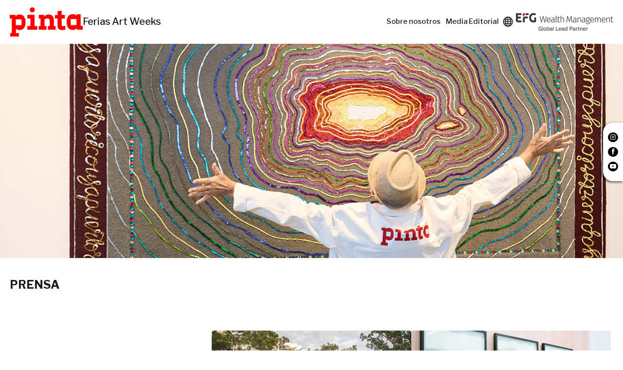

--- FILE ---
content_type: text/html; charset=utf-8
request_url: https://es.pinta.art/Pinta/Prensa
body_size: 4886
content:
<!DOCTYPE html>
<html lang="es-AR">
<head>

<meta charset="utf-8">
<meta name="viewport" content="width=device-width, minimum-scale=1.0">	<title>Prensa - Pinta</title>


<meta name="facebook-domain-verification" content="f93xick60rf7tof8lzn7quprxj3vi0" />
<meta http-equiv="Content-Type" content="text/html; charset=utf-8" /><meta http-equiv="Content-language" content="es-AR" />
		<meta name="description" content="" />
		 <link rel="alternate" href='https://es.pinta.art/switchlanguage/to/pinta_art_user/Pinta/Prensa' hreflang="en">	
			<meta property="og:title" content="Prensa" />
					<meta property="og:image" content="https://es.pinta.art/design/pinta_art2/images/og.png" />
		

<link rel="icon" href="/design/pinta_art2/images/favicon.ico" type="image/vnd.microsoft.icon" />
<link href="https://fonts.googleapis.com/css2?family=Libre+Franklin:wght@300;400;500;600;700;800;900&display=swap" rel="stylesheet">
<link href="https://fonts.googleapis.com/css2?family=Montserrat:ital,wght@0,100..900;1,100..900&display=swap" rel="stylesheet">

<link rel="stylesheet" type="text/css" href="/var/buenosairesphoto_com/cache/public/stylesheets/80939cec64f185acefc30e8cf5992ffc_all.css" />

<link rel="stylesheet" type="text/css" href="/design/pinta_art2/stylesheets/main.min.css" />

<script>
	var EZPATH = ["2","15059","16994"];
	var EZDESIGN = "/design/pinta_art2";
</script>
<script>class Deferred{constructor(){this.promise=new Promise((resolve,reject)=>{this.reject=reject;this.resolve=resolve})}}var deferred={deferred:new Deferred()}</script>

</head>
<body>

<div id="wrapper">

	<div class="Header">
	<div class="content-container">

		<div class="Header-logomenu">
			<a href="/"  class="Header-logo"><img src="/design/pinta_art2/images/logo.svg"></a>


			<div class="Header-logomenu-right">
				<div class="Header-menu">
					<div class="MainMenu MainMenu-primary">
	<ul class="MainMenu-menu-0">
			
		<li class="MainMenu-item-0 " data-node-id="31674">

							<a class="MainMenu-link-0" href="/Pinta/Ferias" data-title="Ferias">Ferias</a>
							<div class="MainMenu-menu-1-wrapper breakout">
					<ul class="MainMenu-menu-1 content-container">
																	<li class="MainMenu-item-1" data-node-id="31685">

											<a class="MainMenu-link-1" href="/Lima">Pinta Lima</a>
															<ul class="MainMenu-menu-2">
																	<li class="MainMenu-item-2" data-node-id="31878">
														<a class="MainMenu-link-2" href="/Lima/Inicio">Home</a>									</li>
																	<li class="MainMenu-item-2" data-node-id="31690">
														<a class="MainMenu-link-2" href="/Lima/Informacion">Información</a>									</li>
																	<li class="MainMenu-item-2" data-node-id="31821">
														<a class="MainMenu-link-2" href="/Lima/Aplicaciones-para-Galerias">Aplicaciones para galerías</a>									</li>
																	<li class="MainMenu-item-2" data-node-id="31822">
														<a class="MainMenu-link-2" href="/Lima/Curadores">Curadores</a>									</li>
																	<li class="MainMenu-item-2" data-node-id="31823">
														<a class="MainMenu-link-2" href="/Lima/Partners">Partners</a>									</li>
																	<li class="MainMenu-item-2" data-node-id="31824">
														<a class="MainMenu-link-2" href="/Lima/Prensa">Prensa</a>									</li>
																	<li class="MainMenu-item-2" data-node-id="31825">
														<a class="MainMenu-link-2" href="/Lima/Visita-Lima">Visita Lima</a>									</li>
																</ul>
													</li>
																	<li class="MainMenu-item-1" data-node-id="31686">

											<a class="MainMenu-link-1" href="https://es.pinta.art/BAphoto/Inicio">Pinta BAphoto</a>
															<ul class="MainMenu-menu-2">
																	<li class="MainMenu-item-2" data-node-id="31844">
														<a class="MainMenu-link-2" href="https://es.pinta.art/BAphoto/Inicio">Home</a>									</li>
																	<li class="MainMenu-item-2" data-node-id="31691">
														<a class="MainMenu-link-2" href="https://es.pinta.art/BAphoto/Informacion/Fechas-y-horarios">Información</a>									</li>
																	<li class="MainMenu-item-2" data-node-id="31948">
														<a class="MainMenu-link-2" href="https://es.pinta.art/BAphoto/Agenda">Agenda</a>									</li>
																	<li class="MainMenu-item-2" data-node-id="31820">
														<a class="MainMenu-link-2" href="https://es.pinta.art/BAphoto/Secciones">Secciones</a>									</li>
																	<li class="MainMenu-item-2" data-node-id="31876">
														<a class="MainMenu-link-2" href="https://pintabaphoto.alwaysart.com/" target="_blank" rel="noopener noreferrer">Galerías online</a>									</li>
																	<li class="MainMenu-item-2" data-node-id="31815">
														<a class="MainMenu-link-2" href="https://es.pinta.art/BAphoto/Curadores">Curadores</a>									</li>
																	<li class="MainMenu-item-2" data-node-id="32332">
														<a class="MainMenu-link-2" href="/BAphoto/Premios-y-Adquisiciones">Premios y Adquisiciones</a>									</li>
																	<li class="MainMenu-item-2" data-node-id="31816">
														<a class="MainMenu-link-2" href="https://es.pinta.art/BAphoto/Partners">Partners</a>									</li>
																	<li class="MainMenu-item-2" data-node-id="31817">
														<a class="MainMenu-link-2" href="https://es.pinta.art/BAphoto/Prensa">Prensa</a>									</li>
																</ul>
													</li>
																	<li class="MainMenu-item-1" data-node-id="31684">

											<a class="MainMenu-link-1" href="/Miami">Pinta Miami</a>
															<ul class="MainMenu-menu-2">
																	<li class="MainMenu-item-2" data-node-id="31877">
														<a class="MainMenu-link-2" href="/Miami/Home">Home</a>									</li>
																	<li class="MainMenu-item-2" data-node-id="31687">
														<a class="MainMenu-link-2" href="/Miami/Informacion">Información</a>									</li>
																	<li class="MainMenu-item-2" data-node-id="32925">
														<a class="MainMenu-link-2" href="/Miami/Agenda">Agenda</a>									</li>
																	<li class="MainMenu-item-2" data-node-id="32848">
														<a class="MainMenu-link-2" href="/Miami/Secciones/FORO">FORO</a>									</li>
																	<li class="MainMenu-item-2" data-node-id="32427">
														<a class="MainMenu-link-2" href="/Miami/Galerias">Galerías online</a>									</li>
																	<li class="MainMenu-item-2" data-node-id="32759">
														<a class="MainMenu-link-2" href="/Miami/Secciones">Secciones</a>									</li>
																	<li class="MainMenu-item-2" data-node-id="31688">
														<a class="MainMenu-link-2" href="/Miami/Partners">Partners</a>									</li>
																	<li class="MainMenu-item-2" data-node-id="31689">
														<a class="MainMenu-link-2" href="/Miami/Curadores">Curadores</a>									</li>
																	<li class="MainMenu-item-2" data-node-id="31813">
														<a class="MainMenu-link-2" href="/Miami/Prensa">Prensa</a>									</li>
																	<li class="MainMenu-item-2" data-node-id="31814">
														<a class="MainMenu-link-2" href="/Miami/Visita-Miami">Visita Miami</a>									</li>
																</ul>
													</li>
										</ul>
				</div>
					</li>
			
		<li class="MainMenu-item-0 " data-node-id="31681">

							<a class="MainMenu-link-0" href="/Pinta/Art-Weeks" data-title="Art Weeks">Art Weeks</a>
							<div class="MainMenu-menu-1-wrapper breakout">
					<ul class="MainMenu-menu-1 content-container">
																	<li class="MainMenu-item-1" data-node-id="31834">

											<a class="MainMenu-link-1" href="/Panama">Pinta Panamá</a>
															<ul class="MainMenu-menu-2">
																	<li class="MainMenu-item-2" data-node-id="31879">
														<a class="MainMenu-link-2" href="/Panama/Home">Home</a>									</li>
																	<li class="MainMenu-item-2" data-node-id="31836">
														<a class="MainMenu-link-2" href="/Panama/Info">Información</a>									</li>
																	<li class="MainMenu-item-2" data-node-id="31835">
														<a class="MainMenu-link-2" href="/Panama/Espacios-participantes-2025">Espacios participantes 2025</a>									</li>
																	<li class="MainMenu-item-2" data-node-id="31838">
														<a class="MainMenu-link-2" href="/Panama/Partners-2025">Partners</a>									</li>
																	<li class="MainMenu-item-2" data-node-id="31839">
														<a class="MainMenu-link-2" href="/Panama/Prensa">Prensa</a>									</li>
																	<li class="MainMenu-item-2" data-node-id="31840">
														<a class="MainMenu-link-2" href="/Panama/Visita-Panama">Visita Panamá</a>									</li>
																</ul>
													</li>
																	<li class="MainMenu-item-1" data-node-id="31826">

											<a class="MainMenu-link-1" href="/Asuncion">Pinta Asunción </a>
															<ul class="MainMenu-menu-2">
																	<li class="MainMenu-item-2" data-node-id="31880">
														<a class="MainMenu-link-2" href="/Asuncion/Inicio">Home</a>									</li>
																	<li class="MainMenu-item-2" data-node-id="31829">
														<a class="MainMenu-link-2" href="/Pinta/Ediciones-pasadas/Pinta-Asuncion-Art-Week/2025/Espacios-participantes">Espacios participantes</a>									</li>
																	<li class="MainMenu-item-2" data-node-id="31828">
														<a class="MainMenu-link-2" href="/Pinta/Ediciones-pasadas/Pinta-Asuncion-Art-Week/2025/Curadores">Curadores</a>									</li>
																	<li class="MainMenu-item-2" data-node-id="31831">
														<a class="MainMenu-link-2" href="/Asuncion/Partners">Partners</a>									</li>
																	<li class="MainMenu-item-2" data-node-id="31832">
														<a class="MainMenu-link-2" href="/Asuncion/Prensa">Prensa</a>									</li>
																</ul>
													</li>
										</ul>
				</div>
					</li>
		</ul>
</div>				</div>
				<div class="Header-menu-secondary">
					<div class="MainMenu SecondaryMenu">
	<ul class="MainMenu-menu-0">
			
		<li class="MainMenu-item-0 " data-node-id="31801">

							<a class="MainMenu-link-0" href="/Pinta/Sobre-nosotros" data-title="Sobre nosotros">Sobre nosotros</a>
							<div class="MainMenu-menu-1-wrapper">
					<ul class="MainMenu-menu-1">
																	<li class="MainMenu-item-1" data-node-id="31810">

											<a class="MainMenu-link-1" href="/Pinta/Sobre-nosotros/Sobre-nosotros">Pinta </a>
													</li>
																	<li class="MainMenu-item-1" data-node-id="31811">

											<a class="MainMenu-link-1" href="/Pinta/Sobre-nosotros/Team">Team</a>
													</li>
										</ul>
				</div>
					</li>
			
		<li class="MainMenu-item-0 " data-node-id="31791">

							<span class="MainMenu-link-0" data-title="Media">Media</span>
							<div class="MainMenu-menu-1-wrapper">
					<ul class="MainMenu-menu-1">
																	<li class="MainMenu-item-1" data-node-id="31792">

											<a class="MainMenu-link-1" href="/Pinta/Open-Files">Open Files</a>
													</li>
																	<li class="MainMenu-item-1" data-node-id="31809">

											<a class="MainMenu-link-1" href="/Pinta/FORO-On-Demand">FORO on Demand</a>
													</li>
																	<li class="MainMenu-item-1" data-node-id="31928">

											<a class="MainMenu-link-1" href="/Pinta/Catalogos">Explorar catálogos</a>
													</li>
																	<li class="MainMenu-item-1" data-node-id="31927">

											<a class="MainMenu-link-1" href="/Pinta/Ediciones-pasadas">Ediciones pasadas</a>
													</li>
										</ul>
				</div>
					</li>
			
		<li class="MainMenu-item-0 " data-node-id="31800">

							<a class="MainMenu-link-0" href="/Pinta/Editorial" data-title="Editorial">Editorial</a>
					</li>
		</ul>
</div>
				</div>
				<div class="Header-toolbar">
										<div class="Header-langs">
						<i class="Header-langs-icon" data-icon="globe"></i>
						<div class="Header-langs-wrapper">
							<ul class="Header-langs-items">
								<li class="Header-langs-item"><a class="Header-langs-link" href="/switchlanguage/to/pinta_art_user[url]" title="English">Eng</a></li>
								<li class="Header-langs-item isSelected"><a class="Header-langs-link" href="/switchlanguage/to/pinta_art_user_es[url]" title="Español">Es</a></li>
							</ul>
						</div>
					</div>
					<div class="menu-trigger"></div>
				</div>

				<div class="Header-sponsor">
					<a href="https://www.efginternational.com/" target="_blank"><img src="/design/pinta_art2/images/efg.png"></a>
				</div>
			</div>
		</div>

	</div>
</div>

<script>
	document.querySelectorAll('.Header-langs-link').forEach(a => a.href = a.href.replace("[url]", "/Pinta/Prensa"))
</script>

	
										<div class="HeroMainGallery">
			<ul>
									<li>
													<div class="slide-image image-desktop" style="background-image: url('/var/buenosairesphoto_com/storage/images/media/galerias-principales/pinta-art/4/488904-1-esl-AR/4.jpg');"></div>
											</li>
									<li>
													<div class="slide-image image-desktop" style="background-image: url('/var/buenosairesphoto_com/storage/images/media/galerias-principales/pinta-miami-para-info/nueva/489175-1-esl-AR/nueva.jpg');"></div>
											</li>
									<li>
													<div class="slide-image image-desktop" style="background-image: url('/var/buenosairesphoto_com/storage/images/media/galerias-principales/pinta-art/a/506917-1-esl-AR/a.jpg');"></div>
											</li>
									<li>
													<div class="slide-image image-desktop" style="background-image: url('/var/buenosairesphoto_com/storage/images/media/galerias-principales/pinta-art/a2/506920-1-esl-AR/a.jpg');"></div>
											</li>
									<li>
													<div class="slide-image image-desktop" style="background-image: url('/var/buenosairesphoto_com/storage/images/media/galerias-principales/pinta-art/a3/506923-1-esl-AR/a.jpg');"></div>
											</li>
									<li>
													<div class="slide-image image-desktop" style="background-image: url('/var/buenosairesphoto_com/storage/images/media/galerias-principales/pinta-art/lima/216688-4-esl-AR/Lima.jpg');"></div>
											</li>
									<li>
													<div class="slide-image image-desktop" style="background-image: url('/var/buenosairesphoto_com/storage/images/media/galerias-principales/pinta-art/sombrero/445276-1-esl-AR/sombrero.jpg');"></div>
											</li>
							</ul>

		</div>
				
			

				

				
	
	<div class="content-container">
			
		
			<h1 class="h1">Prensa</h1>
		
		

		<div id="maincontent">

						
						

	


<div class="ViewFull ClassSectionFull">

	
	


	
			<div class="attribute-body">
			<div class="ezxmltext">

</div>
		</div>
	
	
	
			
		 
					
							<div class="content-view-children children-type-grid rec-horizontal">
															<div class="content-view-grid ClassSectionGrid">

	<a href="/Pinta/Prensa/Official-Logos-Guidelines"></a>
	

		<div class="attribute-image ClassSectionGrid-image">
		
    
    
		
    
                                                                                                        <img src="/var/buenosairesphoto_com/storage/images/pinta/prensa/official-logos-guidelines/510576-2-esl-AR/Official-Logos-Guidelines_grid_rec_horizontal.png" width="420" height="241" alt="Official Logos &amp; Guidelines" title="Official Logos &amp; Guidelines" loading="lazy">
            
	
    
    	</div>
		
	<h2 class="ClassSectionGrid-title">Official Logos &amp; Guidelines</h2>		

</div>
																									<div class="content-view-grid ClassSectionGrid">

	<a href="/Pinta/Prensa/Press-Pinta"></a>
	

		<div class="attribute-image ClassSectionGrid-image">
		
    
    
		
    
                                                                                                        <img src="/var/buenosairesphoto_com/storage/images/pinta/prensa/press-pinta/421369-2-esl-AR/Press-Pinta_grid_rec_horizontal.jpg" width="420" height="241" alt="Press Pinta" title="Press Pinta" loading="lazy">
            
	
    
    	</div>
		
	<h2 class="ClassSectionGrid-title">Press Pinta</h2>		

</div>
																									<div class="ViewGrid ClassLinkGrid">
		<a href="/Lima/Prensa" target="_blank"></a>
	<div class="ViewGrid-image">
    
    
		
    
                                                                                                        <img src="/var/buenosairesphoto_com/storage/images/pinta/prensa/press-pinta-lima/421407-2-esl-AR/Press-Pinta-Lima_grid_rec_horizontal.jpg" width="420" height="241" alt="Press Pinta Lima" title="Press Pinta Lima" loading="lazy">
            
	
    
    </div>
	<h2 class="ClassLinkGrid-title">
Press Pinta Lima</h2>
</div>


																									<div class="ViewGrid ClassLinkGrid">
		<a href="/Asuncion/Prensa" target="_blank"></a>
	<div class="ViewGrid-image">
    
    
		
    
                                                                                                        <img src="/var/buenosairesphoto_com/storage/images/pinta/prensa/press-pinta-asuncion-art-week/421401-1-esl-AR/Press-Pinta-Asuncion-Art-Week_grid_rec_horizontal.jpg" width="420" height="241" alt="Press Pinta Asunción | Art Week" title="Press Pinta Asunción | Art Week" loading="lazy">
            
	
    
    </div>
	<h2 class="ClassLinkGrid-title">
Press Pinta Asunción | Art Week</h2>
</div>


																									<div class="ViewGrid ClassLinkGrid">
		<a href="/BAphoto/Prensa" target="_blank"></a>
	<div class="ViewGrid-image">
    
    
		
    
                                                                                                        <img src="/var/buenosairesphoto_com/storage/images/pinta/prensa/press-pinta-baphoto/421389-1-esl-AR/Press-Pinta-BAphoto_grid_rec_horizontal.jpg" width="420" height="241" alt="Press Pinta BAphoto" title="Press Pinta BAphoto" loading="lazy">
            
	
    
    </div>
	<h2 class="ClassLinkGrid-title">
Press Pinta BAphoto</h2>
</div>


																									<div class="ViewGrid ClassLinkGrid">
		<a href="/Miami/Prensa" target="_blank"></a>
	<div class="ViewGrid-image">
    
    
		
    
                                                                                                        <img src="/var/buenosairesphoto_com/storage/images/pinta/prensa/press-pinta-miami/421383-1-esl-AR/Press-Pinta-Miami_grid_rec_horizontal.jpg" width="420" height="241" alt="Press Pinta Miami" title="Press Pinta Miami" loading="lazy">
            
	
    
    </div>
	<h2 class="ClassLinkGrid-title">
Press Pinta Miami</h2>
</div>


																		<div class="grid-spacer"></div>
				<div class="grid-spacer"></div>
				<div class="grid-spacer"></div>
			</div>
		
		      	
			



</div>

		</div>

	</div>

		<div class="Footer">
		<div class="content-container">
			<div class="Footer-content">
				<div class="Footer-menu">
					<div class="FooterMenu">
	<ul class="FooterMenu-menu-level-0">
			
		<li class="FooterMenu-item-level-0 " data-node-id="31642">

							<span class="FooterMenu-link FooterMenu-link-level-0">Pinta</span>
							<ul class="FooterMenu-menu-level-1">
									<li class="FooterMenu-item-level-1" data-node-id="31643">
										<a class="FooterMenu-link FooterMenu-link-level-1" href="/Pinta/Sobre-nosotros/Sobre-nosotros">Sobre nosotros</a>					</li>
									<li class="FooterMenu-item-level-1" data-node-id="31644">
										<a class="FooterMenu-link FooterMenu-link-level-1" href="/Pinta/Contacto">Contacto</a>					</li>
									<li class="FooterMenu-item-level-1" data-node-id="31648">
										<a class="FooterMenu-link FooterMenu-link-level-1" href="/Pinta/Prensa/Official-Logos-Guidelines">Official Logos &amp; Guidelines</a>					</li>
									<li class="FooterMenu-item-level-1" data-node-id="31649">
										<a class="FooterMenu-link FooterMenu-link-level-1" href="/Pinta/Prensa">Prensa</a>					</li>
									<li class="FooterMenu-item-level-1" data-node-id="31812">
										<a class="FooterMenu-link FooterMenu-link-level-1" href="/Pinta/Ediciones-pasadas">Ediciones pasadas</a>					</li>
									<li class="FooterMenu-item-level-1" data-node-id="31650">
										<a class="FooterMenu-link FooterMenu-link-level-1" href="/Pinta/Catalogos">Catálogos</a>					</li>
									<li class="FooterMenu-item-level-1" data-node-id="31849">
										<a class="FooterMenu-link FooterMenu-link-level-1" href="/Pinta/Aplicaciones-abiertas-para-las-galerias">Aplicaciones para galerías</a>					</li>
									<li class="FooterMenu-item-level-1" data-node-id="31645">
										<a class="FooterMenu-link FooterMenu-link-level-1" href="https://www.pinta.art/Pinta/Register">Newsletter</a>					</li>
									<li class="FooterMenu-item-level-1" data-node-id="31646">
										<a class="FooterMenu-link FooterMenu-link-level-1" href="https://www.pinta.art/App/Download" target="_blank" rel="noopener noreferrer">Pinta APP</a>					</li>
								</ul>
					</li>
			
		<li class="FooterMenu-item-level-0 " data-node-id="31653">

							<span class="FooterMenu-link FooterMenu-link-level-0">Art Fairs</span>
							<ul class="FooterMenu-menu-level-1">
									<li class="FooterMenu-item-level-1" data-node-id="31654">
										<a class="FooterMenu-link FooterMenu-link-level-1" href="/Lima/Inicio">Pinta Lima</a>					</li>
									<li class="FooterMenu-item-level-1" data-node-id="31655">
										<a class="FooterMenu-link FooterMenu-link-level-1" href="/BAphoto/Inicio">Pinta BAphoto</a>					</li>
									<li class="FooterMenu-item-level-1" data-node-id="31656">
										<a class="FooterMenu-link FooterMenu-link-level-1" href="/Miami/Home">Pinta Miami</a>					</li>
								</ul>
					</li>
			
		<li class="FooterMenu-item-level-0 " data-node-id="31657">

							<span class="FooterMenu-link FooterMenu-link-level-0">Events</span>
							<ul class="FooterMenu-menu-level-1">
									<li class="FooterMenu-item-level-1" data-node-id="31660">
										<a class="FooterMenu-link FooterMenu-link-level-1" href="/Panama/Home">Pinta Panama Art Week</a>					</li>
									<li class="FooterMenu-item-level-1" data-node-id="31658">
										<a class="FooterMenu-link FooterMenu-link-level-1" href="/Asuncion/Inicio">Pinta Asunción Art Week</a>					</li>
									<li class="FooterMenu-item-level-1" data-node-id="31659">
										<a class="FooterMenu-link FooterMenu-link-level-1" href="https://gallery.com.ar/" target="_blank" rel="noopener noreferrer">Gallery Buenos Aires</a>					</li>
								</ul>
					</li>
			
		<li class="FooterMenu-item-level-0 " data-node-id="31647">

							<a class="FooterMenu-link FooterMenu-link-level-0" href="/Pinta/Fundacion-Pinta">Fundación Pinta</a>
					</li>
			
		<li class="FooterMenu-item-level-0 " data-node-id="31661">

							<span class="FooterMenu-link FooterMenu-link-level-0">Editorial</span>
							<ul class="FooterMenu-menu-level-1">
									<li class="FooterMenu-item-level-1" data-node-id="31662">
										<a class="FooterMenu-link FooterMenu-link-level-1" href="https://www.artealdia.com/" target="_blank" rel="noopener noreferrer">Arte al Día </a>					</li>
								</ul>
					</li>
		</ul>
</div>				</div>

				<div class="Footer-social">
					<div class="Footer-title">Follow us</div>
					<div class="Social Social--footer">
<a class="is" href="https://www.instagram.com/pinta.artofficial/" target="_blank">&#xe009;</a>
<a class="fb" href="https://www.facebook.com/PintaArtofficial" target="_blank">&#xe000;</a>
<a class="pi" href="https://www.youtube.com/c/PintaGroup" target="_blank">&#xe925;</a>

</div>				</div>
			</div>


			<div class="Footer-copyright">
				© 2026 Pinta Art | All Rights Reserved
				<a href="http://www.internetdinamica.com" target="_blank" class="internetdinamica"></a>
			</div>

		</div>
	</div>
	<div class="Social Social--fixed">
<a class="is" href="https://www.instagram.com/pinta.artofficial/" target="_blank">&#xe009;</a>
<a class="fb" href="https://www.facebook.com/PintaArtofficial" target="_blank">&#xe000;</a>
<a class="pi" href="https://www.youtube.com/c/PintaGroup" target="_blank">&#xe925;</a>

</div>
</div> 

	
<div class="SideBarMenu">
	<ul class="SideBarMenu-menu-0">
					<li class="SideBarMenu-item-0" data-node-id="31674">

							<a class="SideBarMenu-link-0" href="/Pinta/Ferias">Ferias</a>
							<ul class="SideBarMenu-menu-1">
														<li class="SideBarMenu-item-1" data-node-id="31685">

										<a class="SideBarMenu-link-1" href="/Lima">Pinta Lima</a>
													<ul class="SideBarMenu-menu-2 menu-toggle">
															<li class="SideBarMenu-item-2" data-node-id="31878">
													<a class="SideBarMenu-link-2" href="/Lima/Inicio">Home</a>								</li>
															<li class="SideBarMenu-item-2" data-node-id="31690">
													<a class="SideBarMenu-link-2" href="/Lima/Informacion">Información</a>								</li>
															<li class="SideBarMenu-item-2" data-node-id="31821">
													<a class="SideBarMenu-link-2" href="/Lima/Aplicaciones-para-Galerias">Aplicaciones para galerías</a>								</li>
															<li class="SideBarMenu-item-2" data-node-id="31822">
													<a class="SideBarMenu-link-2" href="/Lima/Curadores">Curadores</a>								</li>
															<li class="SideBarMenu-item-2" data-node-id="31823">
													<a class="SideBarMenu-link-2" href="/Lima/Partners">Partners</a>								</li>
															<li class="SideBarMenu-item-2" data-node-id="31824">
													<a class="SideBarMenu-link-2" href="/Lima/Prensa">Prensa</a>								</li>
															<li class="SideBarMenu-item-2" data-node-id="31825">
													<a class="SideBarMenu-link-2" href="/Lima/Visita-Lima">Visita Lima</a>								</li>
														</ul>
											</li>
														<li class="SideBarMenu-item-1" data-node-id="31686">

										<a class="SideBarMenu-link-1" href="https://es.pinta.art/BAphoto/Inicio">Pinta BAphoto</a>
													<ul class="SideBarMenu-menu-2 menu-toggle">
															<li class="SideBarMenu-item-2" data-node-id="31844">
													<a class="SideBarMenu-link-2" href="https://es.pinta.art/BAphoto/Inicio">Home</a>								</li>
															<li class="SideBarMenu-item-2" data-node-id="31691">
													<a class="SideBarMenu-link-2" href="https://es.pinta.art/BAphoto/Informacion/Fechas-y-horarios">Información</a>								</li>
															<li class="SideBarMenu-item-2" data-node-id="31948">
													<a class="SideBarMenu-link-2" href="https://es.pinta.art/BAphoto/Agenda">Agenda</a>								</li>
															<li class="SideBarMenu-item-2" data-node-id="31820">
													<a class="SideBarMenu-link-2" href="https://es.pinta.art/BAphoto/Secciones">Secciones</a>								</li>
															<li class="SideBarMenu-item-2" data-node-id="31876">
													<a class="SideBarMenu-link-2" href="https://pintabaphoto.alwaysart.com/" target="_blank" rel="noopener noreferrer">Galerías online</a>								</li>
															<li class="SideBarMenu-item-2" data-node-id="31815">
													<a class="SideBarMenu-link-2" href="https://es.pinta.art/BAphoto/Curadores">Curadores</a>								</li>
															<li class="SideBarMenu-item-2" data-node-id="32332">
													<a class="SideBarMenu-link-2" href="/BAphoto/Premios-y-Adquisiciones">Premios y Adquisiciones</a>								</li>
															<li class="SideBarMenu-item-2" data-node-id="31816">
													<a class="SideBarMenu-link-2" href="https://es.pinta.art/BAphoto/Partners">Partners</a>								</li>
															<li class="SideBarMenu-item-2" data-node-id="31817">
													<a class="SideBarMenu-link-2" href="https://es.pinta.art/BAphoto/Prensa">Prensa</a>								</li>
														</ul>
											</li>
														<li class="SideBarMenu-item-1" data-node-id="31684">

										<a class="SideBarMenu-link-1" href="/Miami">Pinta Miami</a>
													<ul class="SideBarMenu-menu-2 menu-toggle">
															<li class="SideBarMenu-item-2" data-node-id="31877">
													<a class="SideBarMenu-link-2" href="/Miami/Home">Home</a>								</li>
															<li class="SideBarMenu-item-2" data-node-id="31687">
													<a class="SideBarMenu-link-2" href="/Miami/Informacion">Información</a>								</li>
															<li class="SideBarMenu-item-2" data-node-id="32925">
													<a class="SideBarMenu-link-2" href="/Miami/Agenda">Agenda</a>								</li>
															<li class="SideBarMenu-item-2" data-node-id="32848">
													<a class="SideBarMenu-link-2" href="/Miami/Secciones/FORO">FORO</a>								</li>
															<li class="SideBarMenu-item-2" data-node-id="32427">
													<a class="SideBarMenu-link-2" href="/Miami/Galerias">Galerías online</a>								</li>
															<li class="SideBarMenu-item-2" data-node-id="32759">
													<a class="SideBarMenu-link-2" href="/Miami/Secciones">Secciones</a>								</li>
															<li class="SideBarMenu-item-2" data-node-id="31688">
													<a class="SideBarMenu-link-2" href="/Miami/Partners">Partners</a>								</li>
															<li class="SideBarMenu-item-2" data-node-id="31689">
													<a class="SideBarMenu-link-2" href="/Miami/Curadores">Curadores</a>								</li>
															<li class="SideBarMenu-item-2" data-node-id="31813">
													<a class="SideBarMenu-link-2" href="/Miami/Prensa">Prensa</a>								</li>
															<li class="SideBarMenu-item-2" data-node-id="31814">
													<a class="SideBarMenu-link-2" href="/Miami/Visita-Miami">Visita Miami</a>								</li>
														</ul>
											</li>
								</ul>
					</li>
					<li class="SideBarMenu-item-0" data-node-id="31681">

							<a class="SideBarMenu-link-0" href="/Pinta/Art-Weeks">Art Weeks</a>
							<ul class="SideBarMenu-menu-1">
														<li class="SideBarMenu-item-1" data-node-id="31834">

										<a class="SideBarMenu-link-1" href="/Panama">Pinta Panamá</a>
													<ul class="SideBarMenu-menu-2 menu-toggle">
															<li class="SideBarMenu-item-2" data-node-id="31879">
													<a class="SideBarMenu-link-2" href="/Panama/Home">Home</a>								</li>
															<li class="SideBarMenu-item-2" data-node-id="31836">
													<a class="SideBarMenu-link-2" href="/Panama/Info">Información</a>								</li>
															<li class="SideBarMenu-item-2" data-node-id="31835">
													<a class="SideBarMenu-link-2" href="/Panama/Espacios-participantes-2025">Espacios participantes 2025</a>								</li>
															<li class="SideBarMenu-item-2" data-node-id="31838">
													<a class="SideBarMenu-link-2" href="/Panama/Partners-2025">Partners</a>								</li>
															<li class="SideBarMenu-item-2" data-node-id="31839">
													<a class="SideBarMenu-link-2" href="/Panama/Prensa">Prensa</a>								</li>
															<li class="SideBarMenu-item-2" data-node-id="31840">
													<a class="SideBarMenu-link-2" href="/Panama/Visita-Panama">Visita Panamá</a>								</li>
														</ul>
											</li>
														<li class="SideBarMenu-item-1" data-node-id="31826">

										<a class="SideBarMenu-link-1" href="/Asuncion">Pinta Asunción </a>
													<ul class="SideBarMenu-menu-2 menu-toggle">
															<li class="SideBarMenu-item-2" data-node-id="31880">
													<a class="SideBarMenu-link-2" href="/Asuncion/Inicio">Home</a>								</li>
															<li class="SideBarMenu-item-2" data-node-id="31829">
													<a class="SideBarMenu-link-2" href="/Pinta/Ediciones-pasadas/Pinta-Asuncion-Art-Week/2025/Espacios-participantes">Espacios participantes</a>								</li>
															<li class="SideBarMenu-item-2" data-node-id="31828">
													<a class="SideBarMenu-link-2" href="/Pinta/Ediciones-pasadas/Pinta-Asuncion-Art-Week/2025/Curadores">Curadores</a>								</li>
															<li class="SideBarMenu-item-2" data-node-id="31831">
													<a class="SideBarMenu-link-2" href="/Asuncion/Partners">Partners</a>								</li>
															<li class="SideBarMenu-item-2" data-node-id="31832">
													<a class="SideBarMenu-link-2" href="/Asuncion/Prensa">Prensa</a>								</li>
														</ul>
											</li>
								</ul>
					</li>
					<li class="SideBarMenu-item-0" data-node-id="31801">

							<a class="SideBarMenu-link-0" href="/Pinta/Sobre-nosotros">Sobre nosotros</a>
							<ul class="SideBarMenu-menu-1">
														<li class="SideBarMenu-item-1" data-node-id="31810">

										<a class="SideBarMenu-link-1" href="/Pinta/Sobre-nosotros/Sobre-nosotros">Pinta </a>
											</li>
														<li class="SideBarMenu-item-1" data-node-id="31811">

										<a class="SideBarMenu-link-1" href="/Pinta/Sobre-nosotros/Team">Team</a>
											</li>
								</ul>
					</li>
					<li class="SideBarMenu-item-0" data-node-id="31791">

							<span class="SideBarMenu-link-0">Media</span>
							<ul class="SideBarMenu-menu-1">
														<li class="SideBarMenu-item-1" data-node-id="31792">

										<a class="SideBarMenu-link-1" href="/Pinta/Open-Files">Open Files</a>
											</li>
														<li class="SideBarMenu-item-1" data-node-id="31809">

										<a class="SideBarMenu-link-1" href="/Pinta/FORO-On-Demand">FORO on Demand</a>
											</li>
														<li class="SideBarMenu-item-1" data-node-id="31928">

										<a class="SideBarMenu-link-1" href="/Pinta/Catalogos">Explorar catálogos</a>
											</li>
														<li class="SideBarMenu-item-1" data-node-id="31927">

										<a class="SideBarMenu-link-1" href="/Pinta/Ediciones-pasadas">Ediciones pasadas</a>
											</li>
								</ul>
					</li>
					<li class="SideBarMenu-item-0" data-node-id="31800">

							<a class="SideBarMenu-link-0" href="/Pinta/Editorial">Editorial</a>
					</li>
		</ul>
</div>
<div class="dev-hide"></div>
<script type="text/javascript" src="/var/buenosairesphoto_com/cache/public/javascript/65a319dd2171d28a781184f804b9666b.js" charset="utf-8"></script>

<script type="text/javascript" src="/design/pinta_art2/javascript/main.min.js" charset="utf-8" defer></script>

<link rel="stylesheet" type="text/css" href="/design/pinta_art2/stylesheets/deferred.min.css" />
<script type="text/javascript" src="/design/pinta_art2/javascript/deferred.min.js" charset="utf-8" defer></script>


<!-- Google tag (gtag.js) --> <script async src="https://www.googletagmanager.com/gtag/js?id=G-4C2HV6FBE3"></script> <script> window.dataLayer = window.dataLayer || []; function gtag(){dataLayer.push(arguments);} gtag('js', new Date()); gtag('config', 'G-4C2HV6FBE3'); </script>



	<!-- Meta Pixel Code -->
	<script>
		!function(f,b,e,v,n,t,s)
		{if(f.fbq)return;n=f.fbq=function(){n.callMethod?
		n.callMethod.apply(n,arguments):n.queue.push(arguments)};
		if(!f._fbq)f._fbq=n;n.push=n;n.loaded=!0;n.version='2.0';
		n.queue=[];t=b.createElement(e);t.async=!0;
		t.src=v;s=b.getElementsByTagName(e)[0];
		s.parentNode.insertBefore(t,s)}(window, document,'script',
		'https://connect.facebook.net/en_US/fbevents.js');
		fbq('init', '5182718951796711');
		fbq('track', 'PageView');
	</script>
	<noscript><img height="1" width="1" style="display:none"
	src="https://www.facebook.com/tr?id=5182718951796711&ev=PageView&noscript=1"
	/></noscript>
	<!-- End Meta Pixel Code -->

</body>
</html>


--- FILE ---
content_type: text/css
request_url: https://es.pinta.art/var/buenosairesphoto_com/cache/public/stylesheets/80939cec64f185acefc30e8cf5992ffc_all.css
body_size: 10582
content:

@media screen and (max-width:38em) {.Facets {display:none;margin-bottom:40px}}.Facets-clear {margin-top:30px}.Facet + .Facet {margin-top:20px}.Facet-title {font-size:1em;margin:0 0 5px 0;font-weight:normal}.Facet-title--open,.Facet-title--close {cursor:pointer}.Facet-title--open::after,.Facet-title--close::after {margin-left:20px;font-family:Icons;font-size:.9em}.Facet-title--open::after {content:"\e901"}.Facet-title--close::after {content:"\e900"}.Facet-collapsible {overflow:hidden}.Facet-options {max-height:250px;overflow-y:auto}.Facet-option {font-size:.9em}.Facet--bigOptions .Facet-option-link {font-size:1.1em}.Facet-option-link {background:none;border:none;padding:unset;font:inherit;cursor:pointer;text-align:left;color:#666}.Facet-option-count {font-size:.8em;color:#666;margin-left:3px}.Facet-option-selected {border:none;font:inherit;text-align:left;background-color:#e0e0e0;display:inline-block;padding:1px 6px;cursor:pointer;border-radius:4px;margin-right:3px;margin-bottom:2px}.Facet-option-selected:any-link {color:#555}.Facet-option-selected:any-link:hover {text-decoration:none;color:#333}.Facet-option-selected::after {content:"×";margin-left:4px}.Facet-search {display:flex;font-size:.8em;border-bottom:1px solid #bbb;color:#666;margin-bottom:8px}.Facet-search:focus-within {border-color:#f12636}.Facet-search-input {flex:1;min-width:0;background:none;border:none;padding:unset}.Facet-search-clear {appearance:none;background:none;border:none;cursor:pointer;padding:5px 10px;margin:-5px -10px -5px 0;font-size:18px}.Facet-more {font-size:.8em;display:inline-block;margin-top:2px;cursor:pointer;color:#666}.NumericFacet {margin-top:7px;align-items:center;font-size:.8em}.NumericFacet-from,.NumericFacet-to {min-width:0}.NumericFacet-go::after {font-family:Icons;content:"\e901"}.ObrasFiltrar {display:flex}.ObrasFiltrar .Separator{order:1}.ObrasFiltrar-facets {width:230px}.ObrasFiltrar-main {flex:1}.ObrasFiltrar-results {display:flex;flex-wrap:wrap}.ObrasFiltrar-results > * {flex:1 1 250px;margin:0 15px 25px}.ObrasFiltrar-favorite {display:flex;align-items:center;text-decoration:none;margin-top:20px;color:#444 !important}.ObrasFiltrar-favorite:hover {color:#f12636;text-decoration:none}.ObrasFiltrar-favorite::before {display:inline-block;font-family:Icons;font-size:1.8em;color:#444;content:"\e905";margin-right:10px}.ObrasFiltrar-favorite--marked:before {content:"\e904"}.ObrasFiltrar-mobile {display:flex;align-items:center;justify-content:space-between;margin-bottom:40px}.ObrasFiltrar-mobile .ObrasFiltrar-favorite {margin-top:0}.ObrasFiltrar-filter-button:after {content:"\e906";margin-left:20px;font-family:Icons;font-size:1.2em;cursor:pointer}.ObrasFiltrar-filter--close:after {color:var(--bg-color-primary)}@media screen and (min-width:38.001em) {.ObrasFiltrar-mobile {display:none}}@media screen and (max-width:38em) {.ObrasFiltrar-desk {display:none}.ObrasFiltrar-main {margin-right:0;margin-top:40px}.ObrasFiltrar-facets {order:0}.ObrasFiltrar .Separator{order:0}.ObrasFiltrar {flex-direction:column;padding:20px}}.ObrasFavoritos-title {margin-bottom:40px;font-size:20px}.ObrasFavoritos-back {cursor:pointer;color:#f12636}.ObrasFavoritos-results {display:flex;flex-wrap:wrap}.ObrasFavoritos-results > * {flex:1 1 250px;margin:0 15px 25px}.e {unicode-bidi:bidi-override;direction:rtl}input[type="submit"]::-moz-focus-inner,button::-moz-focus-inner{border:0}ul {margin:0;padding:0;list-style:none}li {margin:0}img {display:block}a img {border:none}.buttonblock {margin:15px 0}.ezxmltext .text-right {text-align:right}.ezxmltext .text-center {text-align:center}.ezxmltext .text-justify {text-align:justify}.ezxmltext .object-right {margin:0 0 8px 14px;float:right;display:table}.ezxmltext .object-right > * {margin:0}.ezxmltext .object-left {margin:0 14px 8px 0;float:left;display:table}.ezxmltext .object-left > * {margin:0}.ezxmltext .object-center {margin:1em auto;text-align:center}.ezxmltext .object-center > div {margin-left:auto;margin-right:auto}.ezxmltext .object-center * {}.ezxmltext .attribute-image img {display:inline-block}.ezxmltext ul {margin:1em 0 1em 3em;list-style:disc}.ezxmltext li {margin-bottom:0.5em}.ezxmltext *:first-child {margin-top:0}.ezxmltext *:last-child {margin-bottom:0}th.tight {width:1%}td.middle {vertical-align:middle}td.bottom {vertical-align:bottom}div.message-warning {padding:1em;background-color:#ffffe0}div.message-warning h2 {margin-top:0}@font-face {font-family:'Icons';src:url('/design/pinta_art2/stylesheets/fonts/Icons.woff') format('woff');font-weight:normal;font-style:normal;font-display:block}@font-face {font-family:'Radnika';src:url('/design/pinta_art2/stylesheets/fonts/Radnika.woff') format('woff');font-weight:normal;font-style:normal;font-display:fallback}@font-face {font-family:'Radnika';src:url('/design/pinta_art2/stylesheets/fonts/Radnika-Bold.woff') format('woff');font-weight:bold;font-style:normal;font-display:fallback}@font-face {font-family:'Judson';font-weight:700;font-style:normal;font-display:fallback;src:local('Judson Bold'),local('Judson-Bold'),url('/design/pinta_art2/stylesheets/fonts/judson-v13-latin-700.woff2') format('woff2')}@font-face {font-family:'Judson';font-style:normal;font-weight:400;font-display:fallback;src:local('Judson Regular'),local('Judson-Regular'),url('/design/pinta_art2/stylesheets/fonts/judson-v13-latin-regular.woff2') format('woff2')}html {font-size:87.5%;height:100%}@media screen and (max-width:52em) {html {font-size:100%}}body {color:#121212;padding:0;margin:0;min-width:320px;min-height:100%;position:relative;width:100%;overflow-x:hidden;font-size:16px;font-family:'Libre Franklin',Arial,sans-serif}.content-view-full > .path {margin-bottom:10px;font-size:14px}.dev-hide {display:none}#login {}p {margin:8px 0;line-height:1.8em}a {text-decoration:none;color:#000}a:hover {color:#0c311e;text-decoration:underline}img {max-width:100%;height:auto}h1 {margin:40px 0}iframe[src*='youtube.com'] {max-width:100%;height:auto;aspect-ratio:16 / 9}.imagen-no-disponible {height:revert-layer;object-fit:cover}.HeroMainGallery {position:relative;z-index:1}.HeroMainGallery .slide-image {width:100%;height:440px;background-size:cover;background-position:center}.HeroMainGallery li {width:100%}.HeroMainGallery .image-responsive {display:none}.HeroMainGallery .slide-image a {position:absolute;left:0;right:0;top:0;bottom:0}@media screen and (max-width:48em) {.HeroMainGallery .slide-image {height:270px !important}.HeroMainGallery .image-desktop.ocultar {display:none}.HeroMainGallery .image-responsive {display:block}}@media screen and (max-width:30em) {}.HeroMainGallery .nav {position:absolute;right:20px;bottom:20px;z-index:1000}.HeroMainBanner {background-repeat:no-repeat;background-size:contain;margin:20px auto;max-width:1200px;position:relative}.HeroMainBanner.image-desktop {height:150px}.HeroMainBanner.image-responsive {display:none;height:300px;width:300px}.HeroMainBanner > a {position:absolute;left:0;right:0;top:0;bottom:0}@media screen and (max-width:48em) {.HeroMainBanner.image-desktop.ocultar {display:none}.HeroMainBanner.image-responsive {display:block}}.HeroYoutube,.HeroVideo {position:relative;height:calc(100svh - var(--header-height))}.HeroVideo-poster {position:absolute;width:100%;height:100%}.HeroVideo-poster-img {width:100%;height:100%;object-fit:cover;object-position:center}.HeroVideo-video {position:absolute;width:100%;height:100%;object-fit:cover;object-position:center}@media screen and (max-width:35em) {.HeroYoutube,.HeroVideo {height:200px}}@media (prefers-reduced-motion) {.HeroVideo-video {display:none}}#ajah {display:inline-block;padding:10px}#ajah .content-view-full > div {margin:0}#search {font-size:12px;position:absolute;position:relative;--webkit-transition:top 0.5s;transition:top 0.5s;margin-right:10px}.isScrolled #search {top:10px}#search .box {transition:width .5s linear,opacity 0.5s linear;-webkit-transition:width .5s linear,opacity 0.5s linear;width:0;line-height:17px;opacity:0;height:27px;box-sizing:border-box;border:1px solid #000;color:#000;margin-right:40px;background:#fff}#search.opened .box {width:200px;opacity:1}#search .button,#search .lupa {position:absolute;top:0;right:0;width:28px;height:26px;line-height:26px;box-sizing:border-box}#search .button {background:transparent;margin:0;padding:0;opacity:0;z-index:-1}#search.active.opened .button {z-index:1}#search .lupa {color:#FFF;cursor:pointer;z-index:0}#search .lupa:after {content:"\e006";font-size:17px;color:#000;font-family:Icons;display:block;text-align:center}#search .lupa:hover:after {color:#454545}@media screen and (max-width:38em) {#search {display:none}}h2 {font-size:16px;font-weight:bold;margin:0;margin:20px 0}.button-icon {padding:0;width:23px;width:1.5rem;font-size:10px;font-size:1rem}hr {color:transparent;height:1px;border:0;border-top:1px dashed #58595B;margin:10px 0;background-color:transparent}.paginacion {margin-top:30px;text-align:right}.paginacion a {padding:2px 6px;margin:0 2px}.paginacion span {padding:2px 0;margin:1px 1px}.paginacion span.current {margin:1px 4px}table.list,.ezxmltext table {border:1px solid #CCCCCC;margin:1.1em 0;border-collapse:collapse}table.list th,table.list td,.ezxmltext table th,.ezxmltext table td {border:none;padding:3px 8px;vertical-align:top;empty-cells:show;text-align:left}table.list th,.ezxmltext table th {text-align:left;border-left:1px dotted #CBCBCB;border-bottom:1px solid #CCCCCC;background:-moz-linear-gradient(top,#FAFAFA,#E5E4E5);background:-webkit-linear-gradient(top,#FAFAFA,#E5E4E5);background:linear-gradient(to bottom,#FAFAFA,#E5E4E5);-ms-filter:"progid:DXImageTransform.Microsoft.gradient(startColorstr=#FFfafafa,endColorstr=#FFe5e4e5)"}table.list th:first-child,.ezxmltext table th:first-child {border-left:none}table.list tr:nth-child(even),.ezxmltext table tr:nth-child(even) {background-color:#FFF}table.list tr:nth-child(odd),.ezxmltext table tr:nth-child(odd) {background-color:#F5F5F5}table.list tr:hover,.ezxmltext table tr:hover {background-color:#f0f0f0}table.list td,.ezxmltext table td {border-top:1px dotted #CBCBCB}table.nostyle,table.nostyle th,table.nostyle tr,table.nostyle td {border:none !important;background:none !important}.content-search form input.halfbox {width:250px;font-size:14px;display:inline-block;vertical-align:bottom}.content-search form input.button {margin:0;display:inline-block;vertical-align:bottom;padding:4px 6px}.content-search .content-view-result {margin:15px 0}.cycle .nav span {background-color:#B7B7B7;cursor:pointer;font-size:0;border:2px solid #B7B7B7;line-height:4px;width:4px;border-radius:4px;transition:background-color 0.5s ease 0s;margin-right:5px;display:inline-block}.cycle .nav span:hover {background:#434648}.cycle .nav span.cycle-pager-active{background:#434648}.cycle .prev,.cycle .next {font-size:50px;cursor:pointer;text-align:center;font-family:Icons;color:#434648;position:absolute;top:50%;transform:translateY(-50%);z-index:1000;text-decoration:none;-webkit-user-select:none;-moz-user-select:-moz-none;-ms-user-select:none;user-select:none;text-shadow:1px 1px 3px rgba(180,180,180,0.4),-1px 1px 3px rgba(180,180,180,0.4),-1px -1px 3px rgba(180,180,180,0.4),1px -1px 3px rgba(180,180,180,0.4)}.cycle .prev {left:0}.cycle .next {right:0}.cycle .prev:hover,.cycle .next:hover {color:#F00}.cycle .prev:after {content:"\e007";display:block}.cycle .next:after {content:"\e008";display:block}@media screen and (max-width:50em) {.cycle .prev {display:none}.cycle .next {display:none}}.attribute-description {margin-bottom:20px}.content-view-children {margin-top:20px;clear:both}.grid-spacer {height:1px}.viewflex {display:flex}@media screen and (max-width:35em) {.viewflex {flex-direction:column}}.content-search {padding:20px}div.content-view-result .path {margin-bottom:5px;font-size:11px}#maincontent .content-view-result > .attribute-image {background:url(/design/pinta_art2/images/imagennodisponible.jpg) no-repeat;background-size:cover;width:220px;height:220px}.content-view-line {overflow:hidden;position:relative}.content-view-line h2 {font-size:1.08em;margin:0;margin-bottom:6px}.content-view-line > .attribute-image {float:left;margin:0 20px 10px 0;background:#000;width:40%;max-width:320px}.content-view-grid {font-size:14px;font-size:1rem;display:inline-block;position:relative}.content-view-grid h2,.content-view-grid h3 {margin:0;font-size:15px;text-align:center;font-weight:normal;margin-top:10px}.content-view-line > a,.content-view-grid > a {opacity:0;bottom:0;left:0;position:absolute;right:0;top:0;z-index:1;cursor:pointer;transition:background-color ease-in 0.2s}.content-view-children.children-type-full h1 {font-size:20px}.children-type-line > * {margin-bottom:20px}.children-type-line--border > * + *:not(.grid-spacer){border-top:2px solid #CCC;margin-top:50px;padding-top:50px}.children-type-grid-text > * {display:inline-block;vertical-align:top;width:45%;margin:2%}@media screen and (max-width:48em){.children-type-grid-text .content-view-line > .attribute-image {float:none;max-width:100%;width:100%;margin-right:0}}.children-type-grid {display:flex;flex-wrap:wrap;justify-content:center;margin-top:40px;gap:20px}.children-type-grid > * {flex:0 1 auto}.children-type-grid > * {width:145px}.children-type-grid.medium > * {width:200px}.children-type-grid.big > * {width:300px}.children-type-grid.rec-horizontal > * {width:410px}.children-type-grid.rec-vertical > * {width:330px}.children-type-grid.rec-vertical-4x > * {width:275px}.children-type-grid.rec-vertical-5x > * {width:215px}.children-type-grid.rec-vertical-5x .attribute-intro,.children-type-grid.rec-vertical-4x .attribute-intro{text-align:center}.content-view-embed.class-file {display:table}.content-view-embed.class-file .attribute-image {display:table-cell;padding-right:10px;vertical-align:middle}.content-view-embed.class-file .content {display:table-cell;vertical-align:middle}.class-file .attribute-image {background:none}.class-file .attribute-image img {width:auto;margin:0 auto}.content-view-full.class-obra h1 {font-size:20px}.content-view-full.class-obra .attribute-content {margin-left:40px;line-height:30px}.content-view-full.class-obra .viewflex {align-items:center}.content-view-full.class-obra .attribute-artista {font-weight:bold}.content-view-full.class-obra .attribute-caption {font-size:15px;text-align:center;margin:20px 0}.content-view-full.class-obra .consultar {border-radius:3px;padding:5px 10px;background:#56A845;color:#FFF;text-decoration:none;margin-top:20px;display:inline-block}.content-view-full.class-obra .consultar:hover {opacity:.9}.content-view-full.class-obra .attribute-image {width:750px;background-size:contain;height:500px;background-repeat:no-repeat;background-position:center}.content-view-full.class-obra .attribute-image img{display:none}.content-view-full.class-obra .attribute-description {margin:40px 0}.content-view-full.class-obra .obra-thumb {position:relative;padding:0 40px}.content-view-full.class-obra .obra-thumb ul {overflow:hidden}.content-view-full.class-obra .obra-thumb li {margin-right:15px}.content-view-full.class-obra .obra-thumb .thumb{position:relative;border-radius:3px;overflow:hidden}.obra-thumb .prev,.obra-thumb .next {font-size:25px;cursor:pointer;text-align:center;font-family:Icons;color:#434648;position:absolute;top:50%;transform:translateY(-50%);z-index:1000;text-decoration:none;-webkit-user-select:none;-moz-user-select:-moz-none;-ms-user-select:none;user-select:none;text-shadow:1px 1px 3px rgba(180,180,180,0.4),-1px 1px 3px rgba(180,180,180,0.4),-1px -1px 3px rgba(180,180,180,0.4),1px -1px 3px rgba(180,180,180,0.4)}.obra-thumb .prev {left:0}.obra-thumb .next {right:0}.obra-thumb .prev:hover,.obra-thumb .next:hover {color:#F00}.obra-thumb .prev:after {content:"\e007";display:block}.obra-thumb .next:after {content:"\e008";display:block}.content-view-full.class-obra .obra-thumb .thumb > a{position:absolute;top:0;right:0;bottom:0;left:0}.content-view-grid.class-obra {width:350px}.content-view-grid.class-obra .attribute-image {background:none;height:350px;line-height:350px;text-align:center}.content-view-grid.class-obra .attribute-image img {border-radius:3px;transition:all 0.4s ease-in-out;display:inline-block;width:auto;vertical-align:middle}.content-view-grid.class-obra:hover .attribute-image img {-webkit-transform:scale(1.05,1.05);transform:scale(1.05,1.05)}@media screen and (max-width:35em) {.content-view-full.class-obra .attribute-left {width:100%}.content-view-full.class-obra .attribute-image {width:100%}.content-view-full.class-obra .attribute-content {margin-top:20px}}.content-view-embed.class-image .attribute-caption {font-size:0.9em;font-style:italic}.ezxmltext img{max-width:100%}.content-view-full.class-gallery {margin-top:40px}.class-gallery .gallery,.class-gallery .gallery-thumb {position:relative;z-index:1}.content-view-full.class-gallery h1 {font-size:21px}.class-gallery .gallery ul {margin:0 auto;width:80%}.class-gallery .gallery li {width:100%}.class-gallery .gallery li div {position:relative}.class-gallery .gallery li div > a {background-color:rgba(0,0,0,0.55);bottom:0;display:block;padding:10px;position:absolute;left:8.7%;color:#fff !important;text-align:center}.class-gallery .gallery .image {width:100%;padding-bottom:50%;background-size:contain;background-repeat:no-repeat;background-position:center}.class-gallery .gallery li .attribute-caption {text-align:center;font-size:0.9em;box-sizing:border-box;padding:5px 10%}@media screen and (max-width:50em) {.class-gallery .gallery .image {padding-bottom:50%}}@media screen and (max-width:35em) {.class-gallery .gallery .image {padding-bottom:60%}}.class-gallery .gallery .nav {text-align:center;padding:5px 0}.class-gallery .prev,.class-gallery .next {top:calc( 55% - 30px )}.gallery-thumb {margin-top:20px;overflow:hidden;padding:0 40px}.gallery-thumb > ul {margin:0 auto;width:100%}.gallery-thumb li {margin-bottom:0}@media screen and (max-width:46em) {.class-gallery .gallery li div > a {left:12.6%}}@media screen and (max-width:35em) {.class-gallery .gallery li div > a {left:5.4%}}@media screen and (max-width:30em) {.class-gallery .gallery li div > a {width:230px}}.gallery-thumb .image.thumb:hover {cursor:pointer}.gallery-thumb .cycle-slide {margin-right:10px}.ocultar .gallery-thumb .cycle-slide {visibility:hidden !important}.gallery-thumb ul {white-space:nowrap}.gallery-thumb li {display:inline-block}.gallery-thumb .prev,.gallery-thumb .next {font-size:25px;cursor:pointer;text-align:center;display:none;font-family:Icons;color:#434648;position:absolute;top:50%;transform:translateY(-50%);z-index:1000;text-decoration:none;-webkit-user-select:none;-moz-user-select:-moz-none;-ms-user-select:none;user-select:none;text-shadow:1px 1px 3px rgba(180,180,180,0.4),-1px 1px 3px rgba(180,180,180,0.4),-1px -1px 3px rgba(180,180,180,0.4),1px -1px 3px rgba(180,180,180,0.4)}.gallery-thumb .prev {left:0}.gallery-thumb .next {right:0}.gallery-thumb .prev:hover,.gallery-thumb .next:hover {color:#F00}.gallery-thumb .prev:after {content:"\e007";display:block}.gallery-thumb .next:after {content:"\e008";display:block}.content-view-full.class-video .attribute-video {position:relative;padding-bottom:56.25%;max-width:100%}.content-view-full.class-video .attribute-video > * {position:absolute;width:100%;height:100%}.ClassSectionFull {position:relative}.ClassSectionFull .attribute-logo + h1 {min-height:75px}.ClassSectionFull > .attribute-image {float:left;margin-right:20px;width:40%;max-width:240px}.ClassSectionFull > .attribute-logo {float:right;margin-left:40px}.ClassSectionFull .attribute-body {overflow:hidden}.children-type-full .content-view-full{margin-bottom:40px}@media screen and (max-width:47em) {.ClassSectionFull > .attribute-image {float:none;margin:0 auto;margin-bottom:40px;width:auto}.ClassSectionFull > .attribute-logo {float:none;margin-left:0;margin-bottom:40px}}#maincontent > .content-view-full.class-article {background:none;padding:0}.content-view-full.class-article > .attribute-image {float:right;padding:20px;box-sizing:border-box}.content-view-full.class-article > .attribute-image img {width:100%}.content-view-full.class-article .attribute-image + .content {margin-right:300px;overflow:hidden}.content-view-full.class-article .content {padding:20px}.content-view-full.class-article .attribute-intro {margin-bottom:20px;overflow:hidden}@media screen and (max-width:47em) {.content-view-full.class-article .attribute-intro{overflow:visible}.content-view-full.class-article .attribute-image + .content {margin-right:0;overflow:visible}}@media screen and (max-width:38em) {.content-view-full.class-article > .attribute-image {width:40%}.ClassSectionFull > .attribute-logo {position:relative}}@media screen and (max-width:24em) {.content-view-full.class-article > .attribute-image {width:100%;float:none;padding-bottom:0}}.content-view-line.class-folder {margin-bottom:40px;border-bottom:2px solid #CCC}.content-view-line.class-folder .content-view-children {margin:40px 0}.content-view-grid.class-folder {width:auto;margin-right:30px}.content-view-children.from-folder {display:flex}.content-view-grid.class-folder .content-view-children {display:flex;align-items:center;flex-wrap:wrap}.content-view-grid.class-folder .content-view-children .class-banner img {max-width:none;width:auto}.content-view-grid.class-folder h2 {text-align:left}.class-folder .content-view-grid.class-banner {margin-right:50px}.class-folder .content-view-grid.class-banner:last-child {}@media screen and (min-width:38em) {.class-form_acreditacion .attribute-asistio {margin-left:160px}}@media screen and (max-width:38em) {.content-view-children.from-folder {flex-direction:column}.content-view-grid .attribute-image {background:none}.content-view-grid .attribute-image img {width:auto}}.class-form_acreditacion .attribute-asistio label {float:none}.class-form_acreditacion .attribute-asistio .input {margin-left:0;margin-top:5px}.class-form_acreditacion .attribute-description {margin-top:2em}.btn {cursor:pointer;text-decoration:none;display:inline-block;font:inherit;font-weight:normal;white-space:nowrap;background:none;border:none;vertical-align:middle;border:1px solid transparent;border-radius:1.5em;transition:background-color .3s}.btn {padding:.6em 2em;line-height:1.4}.btn:hover {text-decoration:none;color:#fff}.btn--primary {background-color:var(--bg-color-primary);color:#FFF !important}.btn--primary:hover {background-color:#3b858f}.btn--primary-outline {border:2px solid #000;color:#000}.btn--primary-outline:hover {background-color:var(--bg-btn-primary-hover);color:#000}.btn--secondary {background-color:var(--bg-btn-secondary);color:#FFF !important}.btn--secondary:hover {background-color:var(--bg-btn-secondary-hover)}.input,.input-faux {padding:.2em .4em}.input,.input-real {font:inherit;line-height:1.5;font-size:1em;color:#555;width:100%}.input-real {background-color:transparent;color:inherit;border:none;padding:0}.input,.input-faux {border:none;border-bottom:1px solid #444;background-color:#fff}.input--auto,.input-real--auto {width:auto}.input--medium,.input-real--medium {width:12em}.input--short,.input-real--short {width:7em}.input--xshort,.input-real--xshort {width:4em;text-align:center}.input:focus,.input-faux:focus {outline:none}.input:focus-within,.input-faux:focus-within {border-color:#f12636}.InputGroup {display:flex}.InputGroup--gutter > * + * {margin-left:.7em}.black-color {color:#000 !important}.Social2 {margin-top:15px;text-align:right}.Social2-icon {display:inline-block;text-decoration:none}.Social2-icon::before {display:inline-block;font-family:Icons;font-size:1.2em;color:#FFF;text-align:center;width:30px;line-height:30px;background-color:#ccc;border-radius:50%;text-decoration:none}.Social2-icon--wider:before {border-radius:20px;width:60px}.Social2-icon--violet:before {background-color:#3F2337}.Social2-icon--grey:before {background-color:#6a696f}.Social2-icon:hover {text-decoration:none !important}.Social2-icon.whatsapp-api {display:none}.Social2-icon + .Social2-icon {margin-left:.8em}.Social2-icon.facebook::before {content:"\e000"}.Social2-icon.twitter::before {content:"\e001"}.Social2-icon.whatsapp::before {content:"\e928"}.Social2-icon.instagram::before {content:"\e009"}.Social2-icon.web::before {content:"\e004"}.Social2-icon.facebook:hover::before {background-color:#43609C}.Social2-icon.twitter:hover::before {background-color:#53A7E7}.Social2-icon.whatsapp:hover::before {background-color:#50ca5e}.Social2-icon.instagram:hover::before {background-color:#35658B}.Social2-icon.web:hover::before {background-color:#f12636}@media screen and (max-width:70em) {.Social2-icon.whatsapp-api {display:inline-block}.Social2-icon.whatsapp-web {display:none}}.Gallery-wrapper {padding:0 40px;overflow:hidden;position:relative}.Gallery-nav {text-align:center;margin-top:20px}.Gallery-nav span {font-size:30px;color:#CCC}.Gallery-nav .cycle-pager-active {color:#666}.Gallery-prev,.Gallery-next {font-size:25px;cursor:pointer;text-align:center;font-family:Icons;color:#434648;position:absolute;top:50%;transform:translateY(-50%);z-index:1000;text-decoration:none;-webkit-user-select:none;-moz-user-select:-moz-none;-ms-user-select:none;user-select:none;text-shadow:1px 1px 3px rgba(180,180,180,0.4),-1px 1px 3px rgba(180,180,180,0.4),-1px -1px 3px rgba(180,180,180,0.4),1px -1px 3px rgba(180,180,180,0.4)}.Gallery-prev {left:0}.Gallery-next {right:0}.Gallery-prev:hover,.Gallery-next:hover {color:#47a397;text-decoration:none}.Gallery-prev:after {content:"\e007";display:block}.Gallery-next:after {content:"\e008";display:block}.Carousel-wrapper {padding:0 40px;overflow:hidden;position:relative}.Carousel--expanded .Carousel-item {max-width:345px;flex-shrink:0;min-height:640px;vertical-align:top}@media screen and (max-width:26em) {.Carousel--expanded .Carousel-item {max-width:240px}}.Carousel--expanded .ViewDestacado-content {white-space:normal}.Carousel-item {margin-right:15px;position:relative;border-radius:3px;overflow:hidden;position:relative !important;display:inline-block}.Carousel-item > a{position:absolute;top:0;right:0;bottom:0;left:0}.Carousel-prev,.Carousel-next {font-size:25px;cursor:pointer;text-align:center;font-family:Icons;color:#434648;position:absolute;top:50%;transform:translateY(-50%);z-index:1000;text-decoration:none;-webkit-user-select:none;-moz-user-select:-moz-none;-ms-user-select:none;user-select:none;text-shadow:1px 1px 3px rgba(180,180,180,0.4),-1px 1px 3px rgba(180,180,180,0.4),-1px -1px 3px rgba(180,180,180,0.4),1px -1px 3px rgba(180,180,180,0.4)}.Carousel-prev {left:0}.Carousel-next {right:0}.Carousel-prev:hover,.Carousel-next:hover {color:#47a397;text-decoration:none}.Carousel-prev:after {content:"\e007";display:block}.Carousel-next:after {content:"\e008";display:block}@media screen and (max-width:64em) {.Carousel-wrapper {text-align:center}}.Toggle-title {font-size:1.1em;margin:0 0 5px 0}.Toggle-title--open,.Toggle-title--close {cursor:pointer}.Toggle-title--open::after,.Toggle-title--close::after {margin-left:10px;font-family:Icons;font-size:.7em}.Toggle-title--open::after {content:"\e901"}.Toggle-title--close::after {content:"\e900"}.Toggle-info {overflow:hidden;padding:10px}.sv {	margin-top:50px !important;	margin-bottom:50px !important}.mv {	margin-top:20px !important;	margin-bottom:20px !important}.mt {	margin-top:20px !important}.mt\+ {	margin-top:30px !important}.h1 {text-transform:uppercase;font-size:24px;font-weight:bold;margin:40px 0 40px 0;color:var(--heading-color)}.back-to-top {border:none;background:none;position:fixed;bottom:-30px;right:20px;opacity:0;background-color:rgba(189,191,193,0.5);border-radius:5px;color:#fff;text-align:center;line-height:1;cursor:pointer;transition:background-color .15s ease,bottom .4s ease-in-out,opacity .2s ease-in-out;font-size:1.3em;width:1.5em;height:1.5em}.back-to-top:hover {background-color:rgba($brand-primary,.8)}.back-to-top:before {font-family:Icons;content:"\e902"}.back-to-top-visible {bottom:60px;opacity:1}.Form {margin:0;display:grid;gap:18px}.Form-row {margin:0;padding:0;border:none;display:block}.Form-label {font-size:0.9em;line-height:1.42em;display:inline-block;margin-bottom:0.5em}.Form-label--required:after {content:"*";display:inline-block;width:0.7em;text-align:right}.Form-label-optional {font-size:.85em;opacity:.6;font-style:italic}.Form-group {border:none;margin:0;padding:0}.Form-group-title {width:100%;border-bottom:1px solid;padding-top:.2em;padding-bottom:.2em;font-size:1.5em;margin-bottom:16.8px;border-bottom-color:var(--widget-accented-color);grid-column:1/-1}.Form-grid .Form-group-title {margin-bottom:unset}.Form-row.isInvalid .Form-label {color:#e13631}.Form-hint {font-size:.9em;margin-top:.3em;color:var(--text-color-quiet)}.VerticalSeparator {width:20px;height:100px;background:#f08590}@media screen and (max-width:64em) {.VerticalSeparator {width:100px;height:20px}}[data-icon] {font-style:normal !important;font-weight:normal !important;font-variant:normal !important;white-space:nowrap !important;text-transform:initial !important;display:inline-block;position:relative}[data-icon]::before {content:attr(data-icon);font-family:'Icons',sans-serif !important;speak:none;-webkit-font-smoothing:antialiased;-moz-osx-font-smoothing:grayscale;line-height:1;-webkit-font-feature-settings:"liga";-moz-font-feature-settings:"liga=1";-moz-font-feature-settings:"liga";-ms-font-feature-settings:"liga" 1;-o-font-feature-settings:"liga";font-feature-settings:"liga"}[data-icon] {font-size:1.2em}.icon--r {margin-right:.4em}.Grid {display:grid;grid-template-columns:repeat(var(--grid-columns),1fr)}.Grid--of1 { --grid-columns:1}.Grid--of2 { --grid-columns:2}.Grid--of3 { --grid-columns:3}.Grid--of4 { --grid-columns:4}.Grid--of5 { --grid-columns:5}.Grid-span1 { grid-column-end:span min(1,var(--grid-columns))}.Grid-span2 { grid-column-end:span min(2,var(--grid-columns))}.Grid-span3 { grid-column-end:span min(3,var(--grid-columns))}.Grid-span4 { grid-column-end:span min(4,var(--grid-columns))}.Grid-span5 { grid-column-end:span min(5,var(--grid-columns))}.Grid-rowSpan1 { grid-row-end:span 1}.Grid-rowSpan2 { grid-row-end:span 2}.Grid-rowSpan3 { grid-row-end:span 3}@media all and (max-width:64em) {.Grid--of1\@lg { --grid-columns:1}.Grid--of2\@lg { --grid-columns:2}.Grid--of3\@lg { --grid-columns:3}.Grid--of4\@lg { --grid-columns:4}.Grid--of5\@lg { --grid-columns:5}.Grid-span1\@lg { grid-column-end:span min(1,var(--grid-columns))}.Grid-span2\@lg { grid-column-end:span min(2,var(--grid-columns))}.Grid-span3\@lg { grid-column-end:span min(3,var(--grid-columns))}.Grid-span4\@lg { grid-column-end:span min(4,var(--grid-columns))}.Grid-span5\@lg { grid-column-end:span min(5,var(--grid-columns))}.Grid-rowSpan1\@lg { grid-row-end:span 1}.Grid-rowSpan2\@lg { grid-row-end:span 2}.Grid-rowSpan3\@lg { grid-row-end:span 3}}@media all and (max-width:48em) {.Grid--of1\@md { --grid-columns:1}.Grid--of2\@md { --grid-columns:2}.Grid--of3\@md { --grid-columns:3}.Grid--of4\@md { --grid-columns:4}.Grid--of5\@md { --grid-columns:5}.Grid-span1\@md { grid-column-end:span min(1,var(--grid-columns))}.Grid-span2\@md { grid-column-end:span min(2,var(--grid-columns))}.Grid-span3\@md { grid-column-end:span min(3,var(--grid-columns))}.Grid-span4\@md { grid-column-end:span min(4,var(--grid-columns))}.Grid-span5\@md { grid-column-end:span min(5,var(--grid-columns))}.Grid-rowSpan1\@md { grid-row-end:span 1}.Grid-rowSpan2\@md { grid-row-end:span 2}.Grid-rowSpan3\@md { grid-row-end:span 3}}@media all and (max-width:35em) {.Grid--of1\@sm { --grid-columns:1}.Grid--of2\@sm { --grid-columns:2}.Grid-span1\@sm { grid-column-end:span min(1,var(--grid-columns))}.Grid-span2\@sm { grid-column-end:span min(2,var(--grid-columns))}.Grid-rowSpan1\@sm { grid-row-end:span 1}.Grid-rowSpan2\@sm { grid-row-end:span 2}.Grid-rowSpan3\@sm { grid-row-end:span 3}}@media all and (max-width:26em) {.Grid--of1\@xs { --grid-columns:1}.Grid-span1\@xs { grid-column-end:span min(1,var(--grid-columns))}.Grid-rowSpan1\@xs { grid-row-end:span 1}.Grid-rowSpan2\@xs { grid-row-end:span 2}.Grid-rowSpan3\@xs { grid-row-end:span 3}}.column-gap,.gap {         column-gap:24px}.row-gap,.gap {            row-gap:24px}.column-gap--,.gap-- {     column-gap:9.144px}.row-gap--,.gap-- {        row-gap:9.144px}.column-gap-,.gap- {       column-gap:14.832px}.row-gap-,.gap- {          row-gap:14.832px}.column-gap\+,.gap\+ {     column-gap:38.832px}.row-gap\+,.gap\+ {        row-gap:38.832px}.column-gap\+\+,.gap\+\+ { column-gap:62.808px}.row-gap\+\+,.gap\+\+ {    row-gap:62.808px}.ChildrenGrid {display:flex;flex-wrap:wrap;gap:50px}.ChildrenGrid > * {}@media screen and (max-width:50em) {.ChildrenGrid > * {flex:inherit}}.SponsorsMarquee {background-color:#fff !important}.ChildrenSponsors {display:flex;flex-direction:column}.ChildrenSponsors-fila {display:flex;flex-wrap:wrap;gap:120px}.ChildrenSponsors-fila + .ChildrenSponsors-fila {border-top:2px solid #CCC;margin-top:50px;padding-top:50px}.ChildrenSponsors-group-title {margin-top:0;font-weight:normal}.ChildrenSponsors-group-items {display:flex;flex-wrap:wrap;column-gap:50px;row-gap:40px;align-items:center}.Sponsors-item .attribute-image img{filter:grayscale(100%)}@media screen and (max-width:44em) {.ChildrenSponsors-group-items,.ChildrenSponsors-fila {flex-direction:column}.ChildrenSponsors-fila {gap:50px}.ChildrenSponsors-group-title {text-align:center}}.ViewLineContent {display:flex;gap:30px}.ViewLineContent-right {flex:3;display:flex;flex-direction:column;gap:20px}.ViewLineContent-right h2,.ViewLineContent-right h3 {margin:0}.ViewLineContent-right .attribute-intro {flex:1}.ViewLine-btn {max-width:65px}@media screen and (max-width:44em) {.ViewLineContent-left {flex:1}.ViewLineContent-right {flex:2}}@media screen and (max-width:25em) {.ViewLineContent {flex-direction:column}}.ViewGrid {position:relative}.ViewGrid > a:first-child {position:absolute;top:0;right:0;bottom:0;left:0;background:#000;opacity:0;z-index:10}.ViewGrid-title {margin:0;margin-top:10px;text-align:center;font-weight:normal;font-size:19px;color:var(--heading-color)}.ViewGrid-subtitle {margin:0;margin-top:2px;text-align:center;font-weight:normal;font-size:16px;color:var(--heading-secondary-color)}.ViewFull-flex {display:flex;position:relative;gap:20px}.ViewFull-flex-left {flex:1}.ViewFull-flex-right {flex:1}@media screen and (max-width:64em) {.ViewFull-flex {flex-direction:column}}.ViewForm {max-width:700px;margin:0 auto}.ViewImportante {position:relative}.ViewImportante > a:first-child {position:absolute;top:0;right:0;bottom:0;left:0;z-index:10}.ViewImportante-title {font-size:25px;color:#FFF}.ViewImportante-image {width:410px;height:410px;background-repeat:no-repeat;background-size:cover}@media screen and (max-width:84em) {.ViewImportante-image {width:380px;height:380px}}@media screen and (max-width:28em) {.ViewImportante-image {width:300px;height:300px}}.ViewImportante-button {color:#FFF;font-size:21px;border:1px solid #FFF;padding:0 20px;opacity:0;line-height:50px;margin-bottom:-50px;transition:margin-bottom ease-in .2s,opacity ease-in .2s}.ViewImportante:hover .ViewImportante-button {opacity:1;margin-bottom:0}.ViewImportante-overlay {position:absolute;top:0;left:0;right:0;bottom:0;background-color:rgba(0,0,0,0.2);display:flex;justify-content:center;flex-direction:column;align-items:center;transition:background-color ease-in .2s}.ViewImportante:hover .ViewImportante-overlay {background-color:rgba(0,0,0,0.5)}.ViewDestacado {display:flex;position:relative;font-size:16px}.ViewDestacado > a {position:absolute;top:0;bottom:0;left:0;right:0}.ViewDestacado-title {font-weight:800;color:var(--heading-color);font-size:24px}.ViewDestacado-subtitle {margin-top:10px;font-weight:bold;font-size:17px;color:var(--heading-tertiary-color)}.ViewDestacado-content {background:#FFF;flex:1;border-radius:2px;padding:20px;display:flex;flex-direction:column}.ViewDestacado-image img {width:100%;height:100%;object-fit:cover}.ViewDestacado-text {margin-top:10px;flex:1;font-size:16px}.ViewDestacado-bottomFlex {display:flex;flex-wrap:wrap;align-items:center;row-gap:10px;margin-top:15px}.ViewDestacado-bottomFlex-btn-bg {padding:5px;box-sizing:border-box;border-radius:1.6em;background:radial-gradient(circle,#f3f3f3 24%,#0000 25%,#0000 100%) no-repeat 50%;background-size:0;transition-property:color,border,background-color,background-size;transition-duration:.6s;transition-timing-function:cubic-bezier(0,0,.24,1);cursor:pointer}.ViewDestacado-bottomFlex-btn-bg:hover {background-size:600%;transition-property:color,border,background-color,background-size;transition-duration:.6s;transition-timing-function:cubic-bezier(0,0,.24,1)}.ViewDestacado-bottomFlex-btn-bg a{background:#FFF;transition-property:border,background;transition-duration:.6s}.ViewDestacado-bottomFlex-btn-bg:hover a{background-color:var(--bg-btn-primary-hover);border:2px solid transparent;transition-property:border,background;transition-duration:.6s;transition-timing-function:cubic-bezier(0,0,.24,1)}.ViewDestacado-readMore {position:relative;z-index:1}.ViewDestacado-logo {margin-left:auto}.ViewDestacado--overlayed {display:block}.ViewDestacado--overlayed .ViewDestacado-content {position:absolute;left:20px;bottom:20px;padding:20px}.ViewDestacado--overlayed .ViewDestacado-image {border-radius:5px;overflow:hidden}.ViewDestacado--overlayed .ViewDestacado-image img {width:100%;height:100%;object-fit:cover}.ViewDestacado--overlayed.ViewDestacado--wide {flex:2}.ViewDestacado--overlayed.ViewDestacado--wide .ViewDestacado-image {aspect-ratio:2 / 1.1}.ViewDestacado--overlayed.ViewDestacado--wide .ViewDestacado-content {max-width:250px}.ViewDestacado--overlayed.ViewDestacado--narrow {flex:1}.ViewDestacado--overlayed.ViewDestacado--narrow .ViewDestacado-image {aspect-ratio:1 / 1.1}.ViewDestacado--overlayed.ViewDestacado--narrow .ViewDestacado-content {right:20px}@media screen and (max-width:68.75em) {.ViewDestacado--overlayed.ViewDestacado--wide {flex:1}.ViewDestacado--overlayed.ViewDestacado--wide .ViewDestacado-content {max-width:100%;position:static}}@media screen and (max-width:55em) {.ViewDestacado--overlayed.ViewDestacado--narrow .ViewDestacado-image {aspect-ratio:2 / 1.1}.ViewDestacado--overlayed.ViewDestacado--narrow .ViewDestacado-content {max-width:100%;position:static}}@media screen and (max-width:38em) {.ChildrenDestacados--overlayed {flex-direction:column}}.ViewDestacado--vertical {flex-direction:column;max-width:648px}.ViewDestacado--vertical .ViewDestacado-image img {aspect-ratio:600 / 400}.ViewDestacado--horizontal .ViewDestacado-content {display:flex;flex-direction:column}.ViewDestacado--horizontal .ViewDestacado-image {width:49%;border-radius:5px;overflow:hidden}.ViewDestacado--horizontal .ViewDestacado-image img {aspect-ratio:600 / 400}.ViewDestacado--horizontal.ViewDestacado--right .ViewDestacado-image {order:1}.ViewDestacado--horizontal .ViewDestacado-bottomFlex {margin-top:auto}@media screen and (max-width:50em) {.ViewDestacado--horizontal {flex-direction:column}.ViewDestacado--horizontal .ViewDestacado-content {padding:20px}.ViewDestacado--horizontal.ViewDestacado--right .ViewDestacado-image {order:0}.ViewDestacado--horizontal .ViewDestacado-image {margin-left:calc(var(--content-padding) * -1);margin-right:calc(var(--content-padding) * -1);width:auto}}@media screen and (max-width:40em) {.ViewDestacado--horizontal .ViewDestacado-bottomFlex {margin-top:15px}}@media screen and (max-width:30em) {.ViewDestacado {margin-bottom:40px}}.LiveCategoriaFull-content {margin-top:40px;display:flex}.LiveCategoriaFull-galerias {margin:0 -10px;flex:1}.LiveCategoriaFull-facets {width:230px}@media screen and (max-width:64em) {.LiveCategoriaFull-content {flex-direction:column;padding:0 20px}}.ClassLinkGrid-title {text-align:center;font-size:19px;margin-top:10px}.ViewFull .LiveGaleria-title {position:absolute;display:inline-block;top:-60px;right:-200px;font-size:1.1em;color:var(--brand-primary);font-weight:bold;opacity:0;transition:opacity ease-in 0.8s,right ease-in 0.8s}.ViewFull .LiveGaleria-title.appear {opacity:1;right:0}.ViewFull .LiveGaleria-title:hover {text-decoration:none}.LiveGaleriaFull-description {margin-top:60px}.LiveGaleriaFull-image {text-align:right}.LiveGaleriaFull-image img {display:inline-block}.LiveGaleriaGrid-image {position:relative}.LiveGaleriaGrid-seemore {position:absolute;top:0;left:0;right:0;bottom:0;background:rgba(0,0,0,0.5);display:flex;justify-content:center;align-items:center;opacity:0;transition:opacity ease-in 0.2s}.LiveGaleriaGrid-seemore-button {color:#FFF;font-size:21px;border:1px solid #FFF;padding:10px 20px}.LiveGaleriaGrid:hover .LiveGaleriaGrid-seemore {opacity:1}.LiveGaleriaFull {position:relative;padding-top:40px}.LiveGaleriaFull-obras {max-width:1000px;margin:60px auto 0}.LiveGaleriaFull-attribute {margin-bottom:10px}.LiveGaleriaGrid-category {margin:0;margin-top:0;margin-top:2px;text-align:center;font-weight:normal;font-size:13px}@media screen and (max-width:50em) {.LiveGaleriaFull {padding-top:0}.ViewFull .LiveGaleria-title {position:static;margin-bottom:40px}.LiveCategoriaFull-facets {order:0}}.LiveObraGrid-image{display:flex;justify-content:center;align-items:center;height:350px}.LiveObraGrid-image img {border-radius:3px;transition:all 0.4s ease-in-out;display:inline-block;width:auto;vertical-align:middle}.LiveObraGrid:hover .LiveObraGrid-image img {transform:scale(1.05,1.05)}.LiveObraGrid-sold {position:absolute;top:0;left:0;color:#FFF;font-size:1.2em;background-color:#f12636;padding:5px 10px}.LiveObraFull {position:relative;padding-top:40px}.LiveObraFull-parent-title {font-size:19px;font-weight:bold;margin:20px 0;display:inline-block}.LiveObraFull-image,.LiveObraFull-video {width:750px;height:500px;display:flex !important;justify-content:center;align-items:center}.LiveObraFull-image.Zoom img {display:block;width:750px;height:500px;object-fit:contain}.LiveObraFull-video {display:flex !important;align-items:center;justify-content:center}.LiveObraFull-attribute {margin-bottom:10px}.LiveObraFull-attribute-artista {font-weight:bold}.ViewFull .LiveObraFull-consultar {border-radius:3px;border:2px solid transparent;padding:10px;background-color:#65c5d9;color:#FFF;margin:50px 0 20px;display:inline-block}.ViewFull .LiveObraFull-consultar:hover {text-decoration:none;background-color:#FFF;border-color:#65c5d9;color:#65c5d9}.ViewFull.LiveObraFull .Toggle-title{font-weight:normal}.LiveObraFull-galerias {display:flex;justify-content:center;flex-wrap:wrap}.LiveObraFull-galerias-item {position:relative;flex:0 0 auto;margin:0 auto}.LiveObraFull-galerias-item:hover {opacity:0.8}.LiveObraFull-galerias-item > a {position:absolute;top:0;right:0;bottom:0;left:0;z-index:1}.LiveObraFull-galerias-more::after {position:absolute;left:0;top:0;bottom:0;right:0;background:rgba(100,100,100,.8);content:"See all";display:flex;align-items:center;justify-content:center;color:#FFF;font-size:25px}.LiveObraFull-favorite {display:inline-block;position:absolute;top:0;left:0;cursor:pointer}.LiveObraFull-favorite::before {display:inline-block;font-family:Icons;font-size:1.8em;color:#444;content:"\e905"}.LiveObraFull-favorite--liked:before {content:"\e904"}@media screen and (max-width:46em) {.LiveObraFull-image,.LiveObraFull-video	{width:100%;height:auto}.LiveObraGrid-image {height:auto}.LiveObraFull-image.Zoom img {width:100%;height:auto}.LiveObraFull-image.Zoom .zoomImg {display:none !important}}.LiveArtista {margin-top:30px}.LiveArtista-name {color:#000;font-size:1.1em}.ViewFormEmbed-body {margin-bottom:40px}.ClassSectionFull-bottomText {margin-top:40px;padding:40px;background-color:#ebebeb;overflow:hidden}.ClassSectionGrid .ClassSectionGrid-title {font-weight:bold;font-size:18px}.content-view-line.class-section .attribute-intro {font-size:15px}.ClassSectionFull-BackButton {text-decoration:none;color:#333;padding-bottom:5px;font-size:15px;display:block;margin:30px 0}.ClassSectionGrid-image {border-radius:5px;overflow:hidden}.content-view-grid .ClassGalleryGrid-title {font-weight:bold;font-size:18px}.ClassSeccionEspecial-topText,.ClassSeccionEspecial-bottomText {margin:40px auto}.ClassArticleGrid-intro {text-align:center}.ClassArticleGrid h2{font-weight:bold}.ClassArticleGrid-image {border-radius:5px;overflow:hidden}.ClassConjunto-groups {display:flex;flex-wrap:wrap;gap:80px}.ClassConjunto-items {display:flex;flex-wrap:wrap;gap:80px}.ClassConjuntoGrid--4x .ClassConjunto-groups,.ClassConjuntoGrid--4x .ClassConjunto-items {gap:30px}.ClassConjuntoFlex .ClassConjunto-items {align-items:center}.ClassConjuntoGrid--4x .ClassConjunto-items > *{max-width:275px}.ClassConjuntoGrid--5x .ClassConjunto-items > * {max-width:216px}.ClassConjunto-group-title {margin-top:0;font-weight:600}@media screen and (max-width:55em) {.ClassConjunto-items {justify-content:center}}.ClassFrontpage > * {padding-top:30px;padding-bottom:30px}.ClassFrontpage-topText {font-size:17px;padding:0 40px}.ClassFrontpage-topText,.ClassFrontpage-bottomText {max-width:800px;margin:0 auto}.ClassFrontpage-bottomText {flex:1;order:1;font-size:16px}.ClassFrontpage-importantes {display:flex;flex-wrap:wrap;max-width:900px;gap:30px;margin:0 auto;justify-content:center}.ClassFrontpage-bottomFlex {background:#FFF !important;display:flex;gap:20px}.ClassFrontpage .ClassFrontpage-banner {padding:0;margin-left:calc(-50vw + 50%);margin-right:calc(-50vw + 50%);max-width:none}.attribute-form-code {flex:2;border-right:1px solid #000}.attribute-form-code h3 {margin:0;color:#51b6c3}@media screen and (max-width:55em) {.ClassFrontpage-bottomFlex {flex-direction:column}.ClassFrontpage-bottomText {order:0}.attribute-form-code {border-right:0}}.SectionCarousel .Carousel {display:flex}.SectionCarousel-title {text-align:center;font-size:26px;margin-bottom:40px}.SectionCarousel .ViewDestacado-title {font-size:20px;line-height:1.4em;text-align-last:auto;overflow:hidden;text-overflow:ellipsis;-webkit-box-orient:vertical;display:-webkit-box;line-clamp:2;-webkit-line-clamp:2;white-space:normal;height:53px}.SectionCarousel .ViewDestacado-text {margin-top:10px;text-align-last:auto;overflow:hidden;text-overflow:ellipsis;-webkit-box-orient:vertical;display:-webkit-box;line-clamp:6;-webkit-line-clamp:6;white-space:normal;height:150px}.ClassBanner {max-width:1160px;margin:0 auto}.ClassBanner img {max-width:100%;width:100%;height:100%;display:block;object-fit:cover}.ClassBanner-responsive{display:none}.ClassBanner-link-izq {position:absolute;left:260px;top:50%;transform:translateY(-50%);width:245px;height:70px;display:block;background-size:cover;background-position:center;z-index:100}.ClassBanner-link-der {position:absolute;right:260px;top:50%;transform:translateY(-50%);width:245px;height:70px;display:block;background-size:cover;background-position:center;z-index:100}@media screen and (max-width:48em) {.ClassBanner-link-izq {left:50%;top:40px;transform:translateX(-50%);width:145px;height:40px}.ClassBanner-link-der {right:auto;left:50%;top:180px;transform:translateX(-50%);width:145px;height:40px}}@media screen and (max-width:45em) {.ClassBanner-desktop{display:none}.ClassBanner-responsive{display:block}.ClassBanner-responsive img {margin:0 auto}}.ClassSectionHtmlFull-html {margin-top:40px}.Header {font-size:15px;color:#000;background:#FFF}.Header a {color:inherit}.Header .content-container {height:100%;display:flex}@media screen and (max-width:75em) {.Header .content-container {display:flex;align-items:center;justify-content:space-between}}@media screen and (max-width:30em) {.Header .content-container {gap:10px}}.Header-logomenu {display:flex;flex:1;gap:30px;align-items:center}@media screen and (max-width:30em) {.Header-logomenu {gap:20px}}.Header-logo {display:block;width:var(--header-logo-width);height:var(--header-logo-height);background-position:left center;background-repeat:no-repeat;background-size:contain;transition:width .3s ease-out,height .3s ease-out}@media screen and (max-width:52em) {.Header-logo {width:calc(var(--header-logo-width) * .8);height:calc(var(--header-logo-height) * .8)}}@media screen and (max-width:44em) {.Header-logo {width:calc(var(--header-logo-width) * .6);height:calc(var(--header-logo-height) * .6)}}.Header-logomenu-right {display:flex;align-items:center;flex:1;gap:20px}.Header-menu {flex:1}@media screen and (max-width:75em) {.Header-menu,.Header-menu-secondary {display:none}.Header-logomenu {flex:1}.Header-logomenu-right {justify-content:flex-end;margin-right:30px}}@media screen and (max-width:30em) {.Header-logomenu-right {margin-right:0}}.Header-toolbar {display:flex;justify-content:flex-end;align-items:center;gap:20px}@media screen and (max-width:75em) {.Header-toolbar {order:1}}@media screen and (max-width:75em) {.Header-toolbar {gap:10px}}@media screen and (min-width:30.001em) {.Header-toolbar .Social {margin-left:10px}}.Header-lang {width:2em;line-height:2em;font-size:12px;border-radius:50%;text-align:center;text-decoration:none;border:1px solid #000;display:inline-block;font-weight:500;color:#555}.Header-lang:hover {text-decoration:none}.menu-trigger {display:none;cursor:pointer}.menu-trigger:after {color:#ccc;font-family:Icons;content:"\e600";font-size:40px}#wrapper {position:relative;left:0;transition:all ease-out 0.3s;height:100%;box-sizing:border-box}.menu-opened #wrapper {left:-280px}.menu-opened:after {content:"";position:fixed;left:0;right:0;top:0;bottom:0;background-color:rgba(0,0,0,0.5);z-index:1000}.SideBarMenu {top:0;right:0;transition:width ease-out 0.3s;width:0;box-sizing:border-box;background-color:rgba(0,0,0,0.9);position:absolute;z-index:1001;overflow:hidden;display:block}.SideBarMenu-menu-0 {width:280px}.SideBarMenu-menu-1,.SideBarMenu-menu-2 {display:none}.SideBarMenu .isSelected > .SideBarMenu-menu-1,.SideBarMenu .isSelected > .SideBarMenu-menu-2 {display:block}.SideBarMenu .SideBarMenu-link-0,.SideBarMenu .SideBarMenu-link-1,.SideBarMenu .SideBarMenu-link-2 {padding:14px 18px;font-size:1em;display:block;border-bottom:1px solid rgba(255,255,255,0.2);text-decoration:none;color:#FFF}.SideBarMenu .SideBarMenu-link-0:after,.SideBarMenu .SideBarMenu-link-1:after {content:"+";float:right;font-size:1.2em}.SideBarMenu-item-0.open .SideBarMenu-link-0:after,.SideBarMenu-item-1.open .SideBarMenu-link-1:after {content:"-"}.SideBarMenu .isSelected > .SideBarMenu-link-0:after,.SideBarMenu .isSelected > .SideBarMenu-link-1:after {content:"-"}.SideBarMenu .SideBarMenu-link-0:last-child:after,.SideBarMenu .SideBarMenu-link-1:last-child:after {display:none}.SideBarMenu .SideBarMenu-link-1 {padding-left:40px}.SideBarMenu .SideBarMenu-link-2 {padding-left:50px;font-size:0.8em}.menu-opened .SideBarMenu {width:280px}@media screen and (max-width:75em) {.menu-trigger {display:inline-block}}.content-container {max-width:min(1366px,calc(100% - 40px));margin:0 auto;position:relative}.breakout {margin-left:calc(-50vw + 50%);margin-right:calc(-50vw + 50%)}.breakout-bottom {margin-bottom:-50px}.Footer {background-color:#2c2f30;color:#fff;margin-top:50px;padding:50px 0 10px 0}.Footer a:any-link,.Footer a:any-link:hover {color:inherit}.Footer-content {display:flex;gap:80px;padding:0 20px}.Footer-title {font-weight:bold;margin-bottom:20px}.Footer-menu {flex:1;line-height:1.4;font-size:15px}.FooterMenu-item-level-1 {margin:10px 0}.Footer-logo {max-width:100%;max-height:70px;margin-bottom:10px;object-fit:contain;object-position:left;display:inline-block;width:164px;max-height:67px}.Footer-text {font-size:12px}.Footer-left {text-align:center}.Footer-social {text-align:center;margin-bottom:40px}.Footer-copyright {font-size:12px;text-align:center;border-top:1px solid #666;display:flex;justify-content:space-between;align-items:center;padding:20px 0;margin-top:40px}.Footer-logo-aad {position:absolute;bottom:0;right:0}@media screen and (max-width:52em) {.Footer-content {text-align:center;justify-content:center;flex-direction:column}.Footer-logo {display:inline-block}.Footer-copyright {flex-direction:column;justify-content:center}}@media screen and (max-width:38em) {.Footer-logo-aad {display:none}}.internetdinamica {display:inline-block;margin-top:20px}.internetdinamica:before {content:"Desarrollado con tecnología de";font-size:10px;vertical-align:middle}.internetdinamica:after {content:"";display:inline-block;vertical-align:middle;width:98.870px;height:27px;margin-left:10px;background-image:url('/design/pinta_art2/images/internetdinamica.svg');background-position:0 0;background-size:100% auto}.internetdinamica:hover {text-decoration:none}.internetdinamica:hover:after {background-position:0 -100%}@media print {.Footer,.internetdinamica {display:none}}.FooterMenu-menu-level-0 {display:flex;flex-wrap:wrap;gap:40px}.FooterMenu-item-level-0 {flex:1}.FooterMenu-link-level-0 {font-weight:bold}.Social {display:inline-flex;gap:7px}.Social--footer {gap:10px}.Social a {width:1.6em;line-height:1.6em;background-color:#a5a5a5;font-size:13px;border-radius:50%;text-align:center;font-family:Icons;text-decoration:none}.Social a:any-link,.Social a:any-link:hover {color:#FFF}.Social--footer a:any-link {background-color:#bbbdc0;color:#333}.Social--fixed {display:block;position:fixed;top:35%;right:0;z-index:1000;background:#FFF;padding:10px;border-radius:20px 0 0 20px;box-shadow:-2px 2px 4px 1px rgba(0,0,0,0.5);transition:opacity 0.5s cubic-bezier(.76,0,.24,1),visibility 0.5s cubic-bezier(.76,0,.24,1);opacity:1;visibility:visible}.Social--fixed a {margin:10px 0;display:block;background-color:#000}.Social--hidden {opacity:0;visibility:hidden}.Social .fb:hover {background-color:#43609C}.Social .tw:hover {background-color:#53A7E7}.Social .pi:hover {background-color:#CB2027}.Social .is:hover {background-color:#35658B}.Submenu {margin:40px 0}.Submenu-menu {display:flex}.Submenu-item {padding-right:20px;margin-right:20px;border-right:1px solid #000}.Submenu-item:last-child {border-right:0;padding-right:0;margin-right:0}.Submenu-link {text-decoration:none;color:inherit;padding-bottom:5px;font-size:15px}.Submenu-link:hover,.isSelected .Submenu-link {text-decoration:none;color:var(--bg-color-primary)}@media screen and (max-width:38em) {.Submenu {display:none}}.SubmenuMobile {margin:40px 0}@media screen and (min-width:38.001em) {.SubmenuMobile {display:none}}

--- FILE ---
content_type: text/css
request_url: https://es.pinta.art/design/pinta_art2/stylesheets/main.min.css
body_size: 2092
content:
:root{--header-logo-width: 150px;--header-logo-height: 60px;--heading-color: #1b1b1b;--heading-secondary-color:#FF0000;--heading-tertiary-color:#4a4949;--bg-color-primary: #FF0000;--bg-color-secondary: #97969b;--bg-btn-primary: #f12636;--bg-btn-primary-hover: #f3f3f3;--bg-btn-secondary: #FF0000;--bg-btn-secondary-hover: #f3f3f3}.ezxmltext h2,.ezxmltext h3,.ezxmltext h4,.ezxmltext h5{margin-top:1em;margin-bottom:.5em;font-weight:normal}.ezxmltext :is(h2,h2,h4,h5):first-child,.ezxmltext.object-left:first-child+:is(h2,h2,h4,h5){margin-top:0}.ezxmltext h2{font-size:1.5em;color:var(--heading-color)}.ezxmltext h3{font-size:1.3em;color:var(--heading-secondary-color)}.ezxmltext h4{font-size:1.1em;color:var(--heading-secondary-color)}.ezxmltext h5{font-size:1em;color:var(--heading-secondary-color)}.ezxmltext .columnas{column-count:2}.ezxmltext .columnas p{page-break-inside:avoid;margin-bottom:20px}.ezxmltext a{color:#333}@media screen and (max-width: 38em){.ezxmltext .columnas{column-count:auto}}[data-icon]::before{content:attr(data-icon);font-family:"Icons",sans-serif !important;font-style:normal !important;font-weight:normal !important;font-variant:normal !important;white-space:nowrap !important;text-transform:initial !important;line-height:1;font-feature-settings:"liga"}[data-icon]::before{font-size:1.2em}marquee-element{display:block;overflow:hidden;white-space:nowrap}marquee-element[reduced-motion]{white-space:normal}:root{--header-height: 90px;--header-shift: var(--header-height)}:root.hidden-header{--header-shift: 0px}:root.fixed-header{--header-shift: var(--header-height)}.Header{z-index:1001;position:sticky;left:0;right:0;top:0;box-sizing:border-box;transition:transform .4s}.Header-sponsor{width:200px}@media screen and (max-width: 25em){.Header-sponsor{width:125px}}.Header-langs{position:relative;cursor:pointer}.Header-langs-wrapper{opacity:0;overflow:hidden;visibility:hidden;position:absolute;left:-10px;right:0;top:100%;padding:20px;padding-top:40px;z-index:1000;transition:opacity .5s cubic-bezier(0.8, 0, 0.24, 1),visibility .3s cubic-bezier(0.76, 0, 0.24, 1),transform .4s cubic-bezier(0.76, 0, 0.24, 1);background:#fff;width:max-content;border-radius:5px}.Header-langs-items{transform:translateY(-100%);transition:transform .6s cubic-bezier(0.76, 0, 0.24, 1)}.Header-langs:hover .Header-langs-wrapper{opacity:1;visibility:visible}.Header-langs:hover .Header-langs-items{transform:translateY(0)}.Header-langs-item.isSelected .Header-langs-link{color:var(--bg-color-primary);font-weight:500}.Header-langs-item:first-child{margin-bottom:10px}.Header-langs-link{text-transform:uppercase;display:block}.Header-langs-link:hover{text-decoration:none;color:var(--bg-color-primary);font-weight:500}.Header-langs-icon{background:radial-gradient(circle, #c2c2c2 24%, rgba(0, 0, 0, 0) 25%, rgba(0, 0, 0, 0) 100%) no-repeat 50%;background-size:0;padding:5px;border-radius:50%;transition-property:color,border,background-color,background-size;transition-duration:.2s;transition-timing-function:cubic-bezier(0, 0, 0.24, 1)}.Header-langs-icon:hover{background-size:600%;transition-property:color,border,background-color,background-size;transition-duration:.6s;transition-timing-function:cubic-bezier(0, 0, 0.24, 1)}.Header,.Header-placeholder{height:var(--header-height)}.hidden-header .Header{transform:translateY(-100%)}.fixed-header .Header{transform:translateY(0)}@media print{.Header,.Header-placeholder{display:none}}.MainMenu-menu-0{font-size:0;display:flex;gap:20px}.MainMenu-item-0{padding-bottom:35px;margin-bottom:-35px}.MainMenu-item-0:hover .MainMenu-link-0{border-bottom:2px solid #000}.MainMenu-item-0:hover .MainMenu-link-0::before{font-weight:bold}.MainMenu-item-0:hover .MainMenu-menu-1-wrapper{opacity:1;visibility:visible}.MainMenu-item-0:hover .MainMenu-menu-1{transform:translateY(0)}.MainMenu-item-0.isSelected .MainMenu-link-0::before{font-weight:bold}.MainMenu-link-0{display:inline-block;text-decoration:none;font-size:20px;line-height:20px;color:#fff !important;font-weight:bold;position:relative;padding-bottom:10px;margin-bottom:-10px;border-bottom:2px solid rgba(0,0,0,0)}.MainMenu-link-0:hover{text-decoration:none}.MainMenu-link-0::before{content:attr(data-title);font-size:20px;color:#1b1b1b;font-weight:500;position:absolute;top:0;left:0}.MainMenu-menu-1{transform:translateY(-100%);transition:transform .6s cubic-bezier(0.76, 0, 0.24, 1);display:flex;gap:60px}.MainMenu-menu-1-wrapper{opacity:0;overflow:hidden;visibility:hidden;position:absolute;left:0;right:0;top:100%;z-index:1000;transition:opacity .4s cubic-bezier(0.8, 0, 0.24, 1),visibility .3s cubic-bezier(0.76, 0, 0.24, 1);background:#fff;padding:20px}.MainMenu-item-1{width:200px}.MainMenu-link-1{color:#1b1b1b;display:block;font-size:18px;font-weight:500;padding:10px 0;text-decoration:none}.MainMenu-link-1:hover{color:var(--bg-color-primary);text-decoration:none}.MainMenu-link-2{color:#1b1b1b;display:block;font-size:14px;padding:10px 0;text-decoration:none}.MainMenu-link-2:hover{color:var(--bg-color-primary);text-decoration:none}@media screen and (max-width: 60em){.MainMenu{left:220px}}.SecondaryMenu .MainMenu-menu-0{flex:1}.SecondaryMenu .MainMenu-item-0{position:relative}.SecondaryMenu .MainMenu-link-0{background:#fff;font-size:15px}.SecondaryMenu .MainMenu-link-0::before{font-size:15px}.SecondaryMenu .MainMenu-menu-1{display:block}.SecondaryMenu .MainMenu-menu-1-wrapper{left:-10px;top:95%;right:auto;background:#fff;padding:5px 20px;border-radius:5px}.SecondaryMenu .MainMenu-item-1{width:max-content;min-width:100px}.SecondaryMenu .MainMenu-link-1{font-size:13px}.SiteBar{position:sticky;z-index:1000;top:calc(var(--header-shift) - 12px);transition:top .4s;background-color:#fff;padding-top:20px;padding-bottom:8px;border-bottom:1px solid #ccc}.SiteBar-content{display:flex;align-items:center;z-index:1}.SiteBar-menu{flex:1}.SiteBar-fecha{color:var(--bg-color-primary);font-weight:500}@media screen and (max-width: 75em){.SiteBar{display:none}}.SiteMenu-menu{flex:1;font-size:0;display:flex;gap:20px}.SiteMenu-link{display:inline-block;text-decoration:none;font-size:15px;line-height:15px;color:#fff;font-weight:bold;position:relative;padding-bottom:10px;margin-bottom:-10px;border-bottom:2px solid rgba(0,0,0,0)}.SiteMenu-link::before{content:attr(data-title);font-size:15px;color:#1b1b1b;font-weight:500;position:absolute;top:0;left:0}.SiteMenu-link:hover{text-decoration:none}.SiteMenu-item .isSelected{font-weight:bold}.SiteMenu-item:hover .SiteMenu-link{border-bottom:2px solid #000}.SiteMenu-item:hover .SiteMenu-link::before{font-weight:bold}.ChildrenDestacados{display:flex;margin-bottom:40px}.ChildrenDestacados--vertical{gap:30px;flex-wrap:wrap}.ChildrenDestacados--vertical>*{flex:1 0 350px}.ChildrenDestacados--verticalx3{gap:30px;flex-wrap:wrap}.ChildrenDestacados--verticalx3>*{flex:1 0 365px;max-width:367px !important}.ChildrenDestacados--horizontal{gap:40px;flex-direction:column}.ChildrenDestacados-wrapper{background-color:#ebebeb}.ChildrenDestacados--overlayed{gap:30px}.OnTheWall{position:relative;margin:auto}.OnTheWall-btn{background:none;border:none;cursor:pointer;font:inherit;padding:0;color:#000;display:flex;align-items:center}.OnTheWall-btn:hover .OnTheWall-icon{background-position:0 -100%}.OnTheWall-icon{width:40px;height:40px;background-image:url(../images/baplive/onthewall-icon.png);background-size:100%;background-position:0 0;margin-right:15px}.OnTheWall-bg{width:100%;height:auto}.OnTheWall-silla{position:absolute;z-index:2;top:0;left:0;width:100%;height:auto}.OnTheWall-wall{position:absolute;left:0;right:0;top:3%;bottom:22%}.OnTheWall-obra{height:auto;position:absolute;z-index:1;left:50%;top:50%;transform:translate(-50%, -50%);box-shadow:6px 3px 8px rgba(100,100,100,.4)}.OnTheWall-legend{font-size:13px;position:absolute;left:10px;top:10px}.SponsorsMarquee{background-color:#fff !important}.SponsorsMarquee .js-marquee{display:flex;gap:50px}.SponsorsMarquee-folder-title{margin:0}.SponsorsMarquee-items{display:inline-flex;align-items:center;gap:50px;height:100%}.SponsorsMarquee .content-view-grid.class-banner{margin:0 10px}.ClassFormFull-body{margin-bottom:40px}.LiveGaleriaGrid{width:300px}.LiveObraGrid{width:250px}/*# sourceMappingURL=main.min.css.map */


--- FILE ---
content_type: application/javascript
request_url: https://es.pinta.art/design/pinta_art2/javascript/main.min.js
body_size: 402
content:

var dom={createElement(name,attributes={},properties={}){let element=document.createElement(name);dom.setAttributes(element,attributes);Object.assign(element,properties);return element;},setAttributes(element,attributes){for(let key in attributes){if(attributes[key]!==undefined&&attributes[key]!==null)
element.setAttribute(key,attributes[key]);}}};(function(){let header=document.querySelector('.Header');const headerHeight=header.offsetHeight;let prevScrollTop=window.pageYOffset||document.documentElement.scrollTop;let prevScrollDirection='';window.addEventListener('scroll',function(){const st=window.pageYOffset||document.documentElement.scrollTop;if((st-prevScrollTop)>2&&prevScrollDirection!=='down'){prevScrollDirection='down';document.documentElement.classList.remove('fixed-header');}
else if((prevScrollTop-st)>2&&prevScrollDirection!=='up'){prevScrollDirection='up';document.documentElement.classList.add('fixed-header');}
prevScrollTop=st<=0?0:st;document.documentElement.classList.toggle('hidden-header',st>headerHeight);},false);})();(function(){let observer=new IntersectionObserver((entries)=>{entries.forEach(entry=>{if(entry.isIntersecting){$(".Social--fixed").addClass('Social--hidden');}else{$(".Social--fixed").removeClass('Social--hidden');}});});observer.observe(document.querySelector('.Footer-social'));})();

--- FILE ---
content_type: image/svg+xml
request_url: https://es.pinta.art/design/pinta_art2/images/logo.svg
body_size: 1493
content:
<svg version="1.2" xmlns="http://www.w3.org/2000/svg" viewBox="0 0 600 238" width="600" height="238">
	<title>logo1-svg</title>
	<style>
		.s0 { fill: #fe0000 } 
	</style>
	<g id="Capa_x0020_1">
		<path id="Layer" fill-rule="evenodd" class="s0" d="m16.7 90.4h-16.7v-29.2q0.7-0.1 1.3-0.1c15 0 29.9 0 44.9 0 1.2 0 1.5 0.3 1.4 1.5 0 3.3 0 6.7 0 10v1.7c0.5-0.5 0.7-0.7 0.9-1 6.1-8.5 14.3-13.4 24.6-14.5 10-1.1 19.7-0.1 28.8 4.1 9.7 4.5 16.4 12 20.9 21.6 3.2 6.8 5 14 6 21.5 1 7.9 1.2 15.9 0.7 23.8-0.8 10.5-2.7 20.8-7.6 30.3-6.7 12.6-17.1 20.2-31.1 22.7-7.8 1.3-15.6 1.4-23.4-0.5-6.2-1.6-11.5-4.5-16-9-0.2-0.2-0.5-0.4-0.9-0.7v35.9h24.3c0 0.5 0 0.9 0 1.3 0.1 8.8 0 17.6 0.1 26.4 0 1.2-0.4 1.5-1.5 1.5q-33.8-0.1-67.6 0c-1.2 0-1.5-0.4-1.4-1.6q0-12.5 0-24.9c-0.1-1 0.2-1.5 1.2-1.8 3.2-0.9 6.5-2.1 9.7-3 1.2-0.3 1.4-0.9 1.4-2q0-43.9 0-87.8 0-12.3 0-24.6zm80.6 54.4c0.1-0.6 0.1-0.9 0.1-1.2 0-14.9 0-29.7 0-44.6 0-1.1-0.4-1.3-1.4-1.3q-22.1 0-44.2 0c-1.2 0-1.4 0.4-1.4 1.5q0 22 0 44c0 1.3 0.3 1.6 1.5 1.6 14.7 0 29.4 0 44 0z"/>
		<path id="Layer" fill-rule="evenodd" class="s0" d="m548.5 66.8v-6.5c0-1 0.1-1.9 0-2.8-0.1-1.1 0.3-1.4 1.3-1.4 7.5 0.1 15 0.1 22.5 0.1h10.5c0 30.4 0 62.4 0 92.8 0 1.8 0 1.8 1.8 1.8q6.8 0 13.7 0h1.7v1.3c0 9.1-0.1 18.1 0 27.2 0 1.1-0.4 1.4-1.4 1.4q-22.9-0.1-45.8 0c-1.1 0-1.4-0.4-1.4-1.5 0-3.5 0-7 0-10.4v-1.3q-0.1-0.1-0.3-0.2-0.4 0.6-0.8 1.1c-4.3 5.6-9.4 10-16.1 12.5-5.1 1.8-10.3 2.4-15.7 2.4-6.5 0-12.8-0.9-18.9-3.1-11.6-4.3-19.6-12.3-24.8-23.4-3.6-7.5-5.4-15.6-6.4-23.9-0.8-7.6-0.9-15.1-0.4-22.7 0.8-11.3 3-22.2 8.7-32.2 6.9-12.2 17.5-19.2 31.3-21.5 7.6-1.2 15.1-1.3 22.7 0.5 6.3 1.5 11.9 4.5 16.6 9.1q0.4 0.4 0.9 0.8 0.1-0.1 0.3-0.1zm-47.7 76.5h1.4q22.4-0.1 44.8 0c1.2 0 1.5-0.3 1.5-1.5q0-22.5 0-45c0-1.1-0.2-1.5-1.4-1.5-15 0.1-29.9 0.1-44.9 0.1-0.5 0-0.9 0-1.4 0z"/>
		<path id="Layer" class="s0" d="m282.5 75.4q0.7-0.8 1.4-1.7c5.4-6.9 12.5-11.3 21-13.4 7.9-1.9 15.9-2.5 23.9-1.5 16.5 2 26.7 11.3 31.2 27.2 1.6 5.7 2.4 11.6 2.5 17.5 0 15.4 0 30.8 0.1 46.2 0 0.6 0 1.3 0 2h14.3v29.1h-1.5q-30.3 0-60.7 0c-1.7 0-1.7 0-1.7-1.7q0-13 0-26v-1.3h1.4c4.4 0 8.7-0.1 13.1 0 1 0 1.4-0.2 1.4-1.3-0.1-13.5 0-26.9-0.1-40.4 0-3.2-0.3-6.3-1.4-9.4-2.1-5.5-6.3-8.4-11.8-9.6-10.3-2.1-19.6 0.4-28.4 5.7-0.7 0.4-1 0.9-1 1.7q0 26 0 52v1.2h15.4v29h-63.6v-28.9h1.3c4.1 0 8.2 0 12.2 0 0.9 0 1.2-0.2 1.2-1.2q0-29.5 0-59.1c0-0.9-0.3-1.1-1.2-1.1-3.9 0-7.8 0-11.7 0-0.9 0-1.3-0.2-1.3-1.2q0.1-13.5 0-27c0-0.9 0.3-1.2 1.2-1.2q20.7 0 41.4 0c1 0 1.2 0.4 1.2 1.3-0.1 3.9-0.1 7.7-0.1 11.6v1.4q0.2 0.1 0.3 0.1z"/>
		<path id="Layer" class="s0" d="m456.8 150.6v1.3q0 13.6 0 27.2c0 0.9-0.2 1.4-1.2 1.6-5 0.7-10 1.7-15 2.2-4.8 0.5-9.7 0.8-14.5 0.7-6.5 0-12.7-1.4-18.3-4.8-7-4.3-11-10.9-13.1-18.6-1.3-4.8-1.8-9.7-1.8-14.6q-0.1-26.6 0-53.1v-2.1c-0.6 0-1.1 0-1.6 0-6.2 0-12.5 0-18.7 0-1 0-1.3-0.3-1.3-1.3q0.1-12.1 0-24.2c0-0.9 0.1-1.3 1.2-1.4 6.6-0.7 13.2-1.6 19.8-2.4 0.2 0 0.3-0.1 0.5-0.2 0-0.5 0.1-1.1 0.1-1.7 0-8.6 0-17.1-0.1-25.7 0-1.2 0.5-1.5 1.5-1.7q15.2-2.3 30.4-4.6c0.5-0.1 1.1-0.2 1.9-0.3v1.7q0 15.5 0 30.9c0 1.6 0 1.6 1.6 1.6q11.5 0 23 0h1.6v29.3h-1.4c-7.8 0-15.6 0-23.4 0-1.1 0-1.5 0.2-1.5 1.4 0.1 16.2 0 32.3 0.1 48.5 0 1.9 0.4 3.8 1 5.5 1.5 3.7 4.6 5.4 8.3 5.7 3.7 0.2 7.3 0.1 11-0.1 3.2-0.2 6.5-0.5 9.9-0.8z"/>
		<path id="Layer" class="s0" d="m169.9 90.4h-24.8v-1.2q0-13.5-0.1-26.9c0-1 0.3-1.3 1.3-1.3q28.1 0 56.1 0c1.3 0 1.4 0.5 1.4 1.5q-0.1 43.9-0.1 87.7c0 1.6 0 1.6 1.6 1.6q9.6 0 19.1 0h1.5v28.9h-80.8v-28.9h24.8z"/>
		<path id="Layer" class="s0" d="m165.2 20.4c0.1-3 0.5-6 1.6-8.8 1.7-4.6 4.9-7.8 9.5-9.5 6.7-2.3 13.4-2.4 19.8 0.9 5.9 2.9 8.8 8 9.6 14.3 0.4 3.2 0.2 6.4-0.6 9.5-1.8 6.4-6 10.4-12.3 12.1-5.5 1.5-11 1.4-16.4-0.5-6.4-2.1-9.8-6.9-10.8-13.5-0.2-1.5-0.2-3-0.4-4.5z"/>
	</g>
</svg>

--- FILE ---
content_type: image/svg+xml
request_url: https://es.pinta.art/design/pinta_art2/images/internetdinamica.svg
body_size: 5306
content:
<svg xmlns:svg="http://www.w3.org/2000/svg" xmlns="http://www.w3.org/2000/svg" xmlns:xlink="http://www.w3.org/1999/xlink" version="1.1" width="580.40002" height="317.20001" xml:space="preserve" shape-rendering="geometricPrecision" preserveAspectRatio="none"><metadata id="metadata18"/><defs id="defs16"><symbol id="symbol8076"><path id="logo1b" d="m74.82489 0.08866c-0.5 0-1 0-1.5 0l-60.5 0-10.3 59.4c0 0.1-0.1 0.3-0.1 0.5-0.9 4.5-1.5 8.7-1.8 12.7-0.3 4-0.5 7.5-0.5 10.5 0 8.3 1 15.8 3.2 22.6 2.1 6.7 5.6 12.5 10.3 17.3 4.8 4.8 11 8.5 18.6 11.1 7.6 2.6 16.8 3.9 27.8 3.9 1.7 0 3.3 0 4.9-0.1l0 0.1 1 0c1.2 0 2.3 0.1 3.6 0.1 1 0 2 0 3.1 0l59 0 10.8-62.1c0.7-3.6 1.2-7.1 1.4-10.4 0.3-4 0.5-7.4 0.5-10.5 0-8.3-1-15.8-3.1-22.6-2.1-6.7-5.6-12.5-10.3-17.3-4.8-4.8-10.9-8.5-18.5-11.1-7.6-2.6-16.8-3.8-27.8-3.8-1.7 0-3.3 0-4.9 0.1l0 0-2.8 0c-0.6 0-1.2 0-1.8 0z"/></symbol><symbol id="symbol8127"><path id="logo1a" d="m89.52489 70.08866c-0.4 1.8-1 3.4-1.8 5-0.8 1.5-1.8 2.9-2.9 4-1.1 1.1-2.2 2-3.5 2.7-1.3 0.7-2.5 1-3.7 1-1.5 0-2.5-0.5-3.2-1.5-0.7-1-1-2.4-1-4.4 0-1.1 0.1-2.3 0.3-3.5 0.2-1.2 0.5-2.5 0.8-3.7 0.4-1.2 0.8-2.4 1.4-3.5 0.6-1.1 1.2-2.1 2-2.9 0.7-0.8 1.6-1.5 2.5-2 0.9-0.5 2-0.7 3.1-0.7 1.5 0 2.8 0.4 4 1.1 1.1 0.7 2.2 1.8 3.1 3.2l-1.1 5.2zm33.6-30.8c-1.8-4.5-4.5-8.3-8.2-11.5-3.7-3.1-8.3-5.6-14-7.3-5.6-1.7-12.3-2.6-20.1-2.6-6.7 0-12.6 0.6-17.9 1.9-5.3 1.3-9.9 3-14 5.2-4.1 2.2-7.6 4.8-10.6 7.7-3 2.9-5.5 6.1-7.6 9.4-2.1 3.3-3.8 6.7-5.1 10.2-1.3 3.5-2.3 6.9-3.1 10.2-0.7 3.3-1.2 6.5-1.5 9.4-0.3 2.9-0.4 5.5-0.4 7.8 0 6.2 0.9 11.8 2.5 16.8 1.7 5 4.5 9.3 8.3 12.9 3.9 3.6 8.8 6.3 14.9 8.2 6.1 1.9 13.6 2.9 22.4 2.9 3.7 0 7.1-0.2 10.1-0.5 3.1-0.3 5.7-0.7 8-1.1 2.3-0.4 4.1-0.9 5.5-1.3 1.3-0.4 2.2-0.8 2.4-1 0.3-0.2 0.5-0.5 0.7-0.7 0.2-0.3 0.3-0.6 0.4-0.9 0.1-0.3 0.2-0.7 0.2-1.1 0-0.4 0-0.9 0-1.5 0-0.7 0-1.4-0.1-1.9 0-0.5-0.1-0.9-0.2-1.2-0.1-0.3-0.3-0.6-0.5-0.7-0.2-0.1-0.5-0.2-0.7-0.2-0.5 0-1.3 0.2-2.6 0.6-1.3 0.4-2.9 0.8-5 1.2-2.1 0.4-4.5 0.8-7.3 1.2-2.8 0.4-5.9 0.6-9.3 0.6-7.6 0-13.9-0.8-18.9-2.4-5-1.6-9-3.9-12-6.8-3-2.9-5.1-6.4-6.3-10.4-1.2-4-1.8-8.4-1.8-13.3 0-1.7 0.1-3.8 0.3-6.2 0.2-2.4 0.5-5 1-7.8 0.5-2.8 1.3-5.6 2.3-8.6 1-3 2.3-5.9 3.9-8.8 1.6-2.9 3.6-5.5 6-8.1 2.4-2.5 5.2-4.8 8.5-6.7 3.3-1.9 7.1-3.5 11.5-4.6 4.3-1.1 9.3-1.7 14.9-1.7 6.8 0 12.4 0.8 17 2.3 4.5 1.5 8.1 3.6 10.8 6.2 2.7 2.6 4.6 5.6 5.7 9 1.1 3.4 1.7 7 1.7 10.8 0 2.2-0.1 4.5-0.3 6.8-0.2 2.4-0.6 4.7-1.1 6.9-0.5 2.3-1.2 4.4-2 6.4-0.8 2-1.8 3.8-3 5.3-1.2 1.5-2.6 2.7-4.1 3.6-1.6 0.9-3.1 1.5-5 1.6-1 0.1-2.3 0.2-3.2 0l9.4-45.4c0.1-0.3 0-0.5-0.1-0.7-0.1-0.2-0.3-0.4-0.7-0.5-0.4-0.1-0.5-0.2-1.1-0.3-0.6-0.1-1.5-0.1-2.4-0.1-1 0-1.9 0-2.5 0.1-0.7 0.1-1.2 0.2-1.6 0.3-0.4 0.1-0.7 0.3-0.9 0.5-0.2 0.2-0.3 0.4-0.4 0.7l-3.3 16.3c-0.5-0.6-1-1.1-1.7-1.6-0.6-0.5-1.4-1-2.2-1.3-0.8-0.4-1.7-0.7-2.6-0.9-1-0.2-2-0.3-3-0.3-2.4 0-4.5 0.4-6.5 1.2-1.9 0.8-3.6 1.8-5.1 3.2-1.5 1.3-2.8 2.9-3.8 4.6-1.1 1.7-1.9 3.5-2.6 5.4-0.7 1.9-1.2 3.8-1.5 5.7-0.3 1.9-0.5 3.7-0.5 5.3 0 1 0.1 2 0.2 3 0.1 1 0.4 2 0.7 3 0.3 1 0.8 1.9 1.3 2.8 0.5 0.9 1.2 1.6 2.1 2.3 0.8 0.6 1.8 1.1 3 1.5 1.2 0.4 2.5 0.6 4.1 0.6 1.6 0 3.1-0.2 4.6-0.7 1.5-0.5 2.8-1.1 4-1.8 1.2-0.7 2.3-1.6 3.2-2.5 0.9-0.9 1.6-1.8 2-2.6l-1.1 5.5c0 0.3 0 0.5 0.1 0.7 0 0 0 0 0.1 0.1 0.6 1.1 4.4 2.9 5.4 3.2 1.6 0.6 3.5 0.9 5.4 0.9 3.6 0 6.3-0.4 9.2-1.5 2.8-1.1 5.3-2.6 7.4-4.6 2.1-2 3.9-4.2 5.4-6.8 1.5-2.6 2.6-5.4 3.5-8.3 0.9-2.9 1.5-5.9 1.9-9 0.4-3.1 0.6-6.1 0.6-9.1 0-5.5-0.9-10.6-2.7-15.1m-60.4 6.2c0.3-0.7 0.6-1.4 0.8-2.4 0.2-0.9 0.3-1.7 0.2-2.3 0-0.6-0.3-1.2-0.6-1.6-0.4-0.4-0.9-0.7-1.6-0.9-0.7-0.2-1.7-0.3-2.8-0.3-1.2 0-2.1 0.1-2.9 0.3-0.8 0.2-1.5 0.5-2 0.9-0.6 0.4-1 0.9-1.3 1.6-0.3 0.6-0.6 1.4-0.8 2.3-0.2 0.9-0.3 1.7-0.2 2.4 0.1 0.6 0.3 1.2 0.6 1.6 0.4 0.4 0.9 0.7 1.6 0.8 0.7 0.2 1.6 0.2 2.8 0.2 1.2 0 2.2-0.1 2.9-0.2 0.8-0.2 1.5-0.4 2-0.8 0.5-0.4 1-0.9 1.3-1.6m-3.4 8c-0.4-0.1-0.9-0.2-1.5-0.3-0.6-0.1-1.4-0.1-2.5-0.1-1 0-1.8 0-2.5 0.1-0.7 0.1-1.2 0.2-1.6 0.3-0.4 0.1-0.7 0.3-0.9 0.5-0.2 0.2-0.3 0.4-0.4 0.7l-7.2 34.1c-0.1 0.3 0 0.5 0.1 0.7 0.1 0.2 0.3 0.4 0.7 0.5 0.4 0.1 0.9 0.2 1.5 0.3 0.6 0.1 1.5 0.1 2.5 0.1 1 0 1.8 0 2.5-0.1 0.7-0.1 1.2-0.2 1.6-0.3 0.4-0.1 0.7-0.3 0.9-0.5 0.2-0.2 0.3-0.4 0.4-0.7l7.2-34.1c0.1-0.3 0-0.5-0.1-0.7-0.1-0.2-0.3-0.4-0.7-0.5"/></symbol><symbol id="symbol8251"><path d="m324.52489 12.68866c-13.28939-0.857783-24.89626 10.217132-25.85 23.275-1.94273 12.636904 0.99417 29.403588 15.15 33.525 7.84013 4.524506 12.28022 0.849069 10.4-6.858777-2.54187-4.952963-13.66208-7.389561-11.1-16.841223 11.11675-0.203826 22.30124 0.41082 33.375-0.3125 5.8039-7.42068 1.67211-20.519609-4.67031-26.903125-4.66071-4.4972-11.43541-5.303712-17.30469-5.884375zm-0.3 10.4c7.9209-2.716871 16.29711 15.706514 5.56082 13.2-5.55361 0-11.10721 0-16.66082 0-0.13103-6.567754 4.23493-13.519971 11.1-13.2zm20.5 33.5c-4.73439 3.016423-16.09612 0.250486-13.9 8.609286-2.59116 9.909548 11.6317 3.907887 15.4 0.990714 0.54975-2.397257 2.25161-9.358954-1.5-9.6zm-96.4 12.3c-4.58473 4.497687-17.80496 3.436207-14.7-5.669083-0.22142-10.272762 0.50665-20.606484-0.5-30.830917-2.07316-12.308457-20.50775-5.631899-19.68779 4.149467-0.22992 7.859528 0.58826 15.918795-0.31221 23.650533-6.52366 3.120463-16.9175 1.768427-14.11458-7.298964 0.17242-12.61899-0.46194-25.355437 0.21458-37.901036 6.10894-3.407989 14.8632-1.04682 12.3 7 7.59558-9.780604 24.32554-13.3012474 32.8-2.8 6.51559 10.18923 3.49594 22.799439 4.2 34.237146-0.13207 5.079558 0.2647 10.719682-0.2 15.462854zm43.9-6.3c0.27071 12.036784-19.67086 10.115284-24.97656 2.584375-5.11624-9.306654-2.45394-20.34621-3.12344-30.521521-0.96123-2.832917 2.34644-9.934736-2.51959-8.862854-7.52264 2.909932-8.58989-12.624708-1.79072-11.9 5.75402 1.830984 4.0379-3.808155 4.21031-7.5587768-2.89591-8.4430533 13.80102-8.7611894 14.7-2.6814271 0.8104 3.0229354-1.64614 9.3128059 1.2598 10.2402039 4.01263 0.899447 11.18089-2.408019 12.1402 3.1 2.37842 7.628002-3.5293 10.097555-9.75878 8.8-5.65632-1.856322-3.47468 4.125316-3.84122 7.558777 0.45083 7.699064-1.11918 15.7602 1.3 23.141223 3.70201 6.504193 14.25008-5.137119 12.3 6.1m102.3-41.7c2.32215 12.590891-14.46214 0.619948-17.0625 12.3125-3.02305 4.194226-0.90863 9.960336-1.5375 14.885461-0.20329 6.88552 0.40481 13.890127-0.3 20.702039-6.51922 3.251585-16.92414 1.731701-14.1-7.298981 0-15.167006 0-30.334013 0-45.501019 4.23695-4.979273 15.51676-2.472804 12.5 5.669083 2.62241-3.337608 13.02092-13.4039884 20.1-6.669083 0.74427 1.945087 0.43239 4.070149 0.5 6.1m59.5 46.7c-4.62583 4.607104-17.71917 3.410486-14.6-5.669083-0.21442-9.906445 0.49574-19.872602-0.5-29.730917-2.08161-12.308441-20.49138-5.63193-19.7 4.14949-0.1997 10.735537 0.39968 21.588354-0.3 32.25051-6.53167 3.238927-17.03519 1.781366-14.2-7.298981 0-15.167006 0-30.334013 0-45.501019 4.25504-4.946281 15.62432-2.529597 12.6 5.669083 6.16674-6.943316 19.14342-12.4488255 28.62344-6.209708 10.94895 7.26574 7.89429 21.64398 8.37656 32.938586 0 6.467347 0 12.934693 0 19.402039l-0.3 0zm46.8-31.5c3.1737-14.029914-19.38648-18.674894-21.23594-3.98125-2.71703 6.455443 5.96299 3.038181 9.61431 3.88125 3.78507 0.06205 8.24194-0.126913 11.62163 0.1zm14.2 4.1c-0.15799 7.590252-9.00545 4.595175-13.94847 5.2-7.35051 0-14.70102 0-22.05153 0-1.44327 10.854142 9.96535 16.891772 19.40313 14.204688 6.55996-1.393557 17.84176-6.895044 13.89687 5.395312-7.16405 7.241332-20.2196 6.60596-29.97969 5.129688-12.8839-1.99558-19.19027-15.716609-18.32031-27.629688-0.77316-12.875167 6.7497-27.430242 20.5375-29.325 12.24872-2.720468 27.55537 3.374621 29.36094 17.104688 1.00071 3.004284 0.39006 7.597349 1.10156 9.920312zm41.9 22.2c0.25336 12.058288-19.74897 10.107009-25.07656 2.584375-5.11624-9.306654-2.45394-20.34621-3.12344-30.521521-0.96123-2.832917 2.34644-9.934736-2.51959-8.862854-7.46854 2.914648-8.67417-12.623167-1.89072-11.9 5.77798 1.821616 4.19108-3.721649 4.31031-7.5587768-2.92728-8.4224937 13.8497-8.7826589 14.6-2.6814271 0.8104 3.0229354-1.64614 9.3128059 1.2598 10.2402039 4.01263 0.899447 11.18089-2.408019 12.1402 3.1 2.37926 7.641219-3.51999 10.091702-9.75878 8.8-5.65632-1.856322-3.47468 4.125316-3.84122 7.558777 0.45083 7.699064-1.11918 15.7602 1.3 23.141223 3.70201 6.504193 14.25008-5.137119 12.3 6.1m-357.5 40.8c-5.84498-12.607158-22.78056-6.680735-21.0625 6.37656-2.30533 9.38268 6.70491 23.47983 16.3625 14.67344 5.81907-3.05115 4.56106-9.04345 4.6-14.39847 0.0807-2.20291-0.15238-4.49038 0.1-6.65153zm13.5 32.1c-3.81518 4.97189-14.46912 2.26909-11.6-5.3-7.60494 10.02027-24.9955 11.9956-32.3 0.6-6.45337-11.62813-6.36261-27.37762 0.8-38.7 6.22179-12.51814 25.35671-5.018369 29.4-2.889694 0.2054-6.854632-0.40771-13.829396 0.3-20.610306 6.41071-3.719163 15.91264-1.207702 13.2 7.298981 0 19.967006 0 39.934009 0 59.901019l0.2-0.3zm24.3 0c-4.47597 4.49133-16.65722 2.96765-13.6-5.66908 0.20248-11.06034-0.40342-22.25187 0.3-33.23092 6.32124-3.630107 16.04931-1.351469 13.3 7.19898 0 10.56701 0 21.13401 0 31.70102zm1-51.7c0.91049 12.753279-22.59479 7.647813-14.81406-4.325 3.69041-4.613787 16.21371-3.712622 14.61406 4.425m55.4 51.6c-4.46595 4.5023-16.54892 2.92215-13.5-5.66908-0.40116-9.6852 0.98202-19.59078-1.1-29.08092-4.10708-9.552401-19.1028-1.877479-17.7 6.62939-0.19859 9.69087 0.39816 19.51081-0.3 29.12061-6.34603 3.26939-16.05065 1.44797-13.3-7.19898 0.20157-14.21719-0.40215-28.56506 0.3-42.70102 7.54957-5.987239 12.5084 3.663342 12.5125 5.349609 7.56999-9.641649 25.72818-11.074252 31.1875 1.375391 3.59849 11.06384 1.55774 22.9499 2.1 34.42143-0.14953 2.51958 0.28816 5.44883-0.2 7.75357zm39.2-20.5c-6.38407 0.0373-16.86648-1.1233-17.4 7.6 0.11078 10.3174 16.84449 6.90057 17.3-1.18969 0.0756-2.11534-0.14525-4.36675 0.1-6.41031zm13.3 20.6c-2.87312 3.90404-13.49797 2.98797-11.2-3.8-8.14685 10.3759-29.41727 9.18582-32.15-5.2375-3.57326-12.78671 9.89932-20.40723 20.92871-19.9043 6.86704 1.04482 12.7334-0.27923 8.32129-8.6082-6.68873-12.501638-25.19456 9.37681-26.7-3.95 2.14383-10.121528 16.86432-9.515134 25.2625-9.2125 11.70423-0.267214 17.6809 11.517857 16.0375 21.86199 0 9.71684 0 19.43367 0 29.15051l-0.5-0.3zm90.2-0.1c-4.49554 4.46703-16.87363 3.0602-13.8-5.66908-0.42263-9.68328 1.01392-19.59423-1.0875-29.08092-4.07028-9.7528-19.12953-1.287576-17.2125 7.25929-0.19852 9.48091 0.39807 19.09086-0.3 28.49071-6.3569 3.25345-16.16451 1.50127-13.4-7.19898-0.41597-9.47393 1.0035-19.17332-1.0875-28.45102-3.89805-9.637779-18.72788-1.654409-17.3125 6.62939-0.19859 9.69087 0.39816 19.51081-0.3 29.12061-6.36946 3.24094-16.27671 1.55203-13.5-7.19898 0.20157-14.21719-0.40215-28.56506 0.3-42.70102 7.57704-5.980694 12.61993 3.612872 12.6127 5.349609 7.63436-9.422393 25.3781-11.212443 31.0873 1.150391 7.02993-9.108128 22.66739-12.83424 30.5-2.8 6.17323 9.74083 3.18136 21.76123 3.9 32.66704-0.26398 4.09665 0.5297 8.50928-0.4 12.43296zm25.1 0c-4.47597 4.49133-16.65722 2.96765-13.6-5.66908 0.20248-11.06034-0.40342-22.25187 0.3-33.23092 6.32124-3.630107 16.04931-1.351469 13.3 7.19898 0 10.56701 0 21.13401 0 31.70102zm1-51.7c0.90878 12.754008-22.59656 7.655546-14.81406-4.325 3.69041-4.613787 16.21371-3.712622 14.61406 4.425m46.5 43.8c-0.33398 12.63686-19.64874 12.30459-28.18125 7.90625-12.73795-7.7585-13.097-25.86856-8.22656-38.41875 5.21619-13.418077 25.21121-17.399935 35.40781-7.6875 2.88584 6.175475-0.78023 14.94561-7 7.3125-13.68804-7.514291-20.49511 10.65835-16.6 21.1875 2.14562 12.97326 16.73228 8.77471 23.6 3.9 1.09889 1.69133 0.79176 3.89046 0.9 5.8m38.8-12.7c-6.38407 0.0373-16.86648-1.1233-17.4 7.6 0.11078 10.3174 16.84449 6.90057 17.3-1.18969 0.0756-2.11534-0.14525-4.36675 0.1-6.41031zm13.3 20.6c-2.87312 3.90404-13.49797 2.98797-11.2-3.8-8.16934 10.38735-29.39028 9.16483-32.1875-5.2375-3.4872-12.7828 9.89936-20.39685 20.9418-19.9043 6.86045 1.06094 12.66823-0.3428 8.1457-8.6082-6.65895-12.497234-25.31158 9.38628-26.7-3.95 2.14383-10.121528 16.86432-9.515134 25.2625-9.2125 11.70423-0.267214 17.6809 11.517857 16.0375 21.86199 0 9.71684 0 19.43367 0 29.15051l-0.3-0.3zm-381.7-115.1c14.69714 1.211875 7.06655-22.4125077-5.42812-13.8140625-5.458 3.9898055-3.13423 15.8743515 5.22812 13.8140625m6.1 5.2c-7.4427-2.764505-15.89989-0.0306-13.3 8.728879 0.19734 11.642754-0.39644 23.401619 0.3 34.971121 6.55586 3.037612 17.37467 1.975655 14.5-7.298981-0.19743-11.852706 0.39656-23.821569-0.3-35.601019l-1.2-0.8z" id="path12"/></symbol></defs>
<!--normal-->
<use height="100%" width="100%" y="0" x="0" transform="translate(9.87511,10.203352)" xlink:href="#symbol8076" id="use8117" fill="#fff"/>  <!--@ fondo-->
<use height="100%" width="100%" y="0" x="0" transform="translate(9.87511,10.203352)" xlink:href="#symbol8127" id="use8198" fill="#333"/>  <!--@-->
<use height="100%" width="100%" y="0" x="0" transform="translate(9.986568,10.165757)" xlink:href="#symbol8251" id="use8284" fill="#fff"/> <!--internet dinamica-->
<!--hover-->
<use height="100%" width="100%" y="0" x="0" transform="translate(9.87511,168.61132)" xlink:href="#symbol8076" id="use8079" fill="#00aee5"/> <!--@ fondo-->
<use height="100%" width="100%" y="0" x="0" transform="translate(9.87511,168.61132)" xlink:href="#symbol8127" id="use8130" fill="#fff"/>    <!--@-->
<use height="100%" width="100%" y="0" x="0" transform="translate(9.87511,168.61132)" xlink:href="#symbol8251" id="use8254" fill="#075c8a"/> <!--internet dinamica-->
</svg>